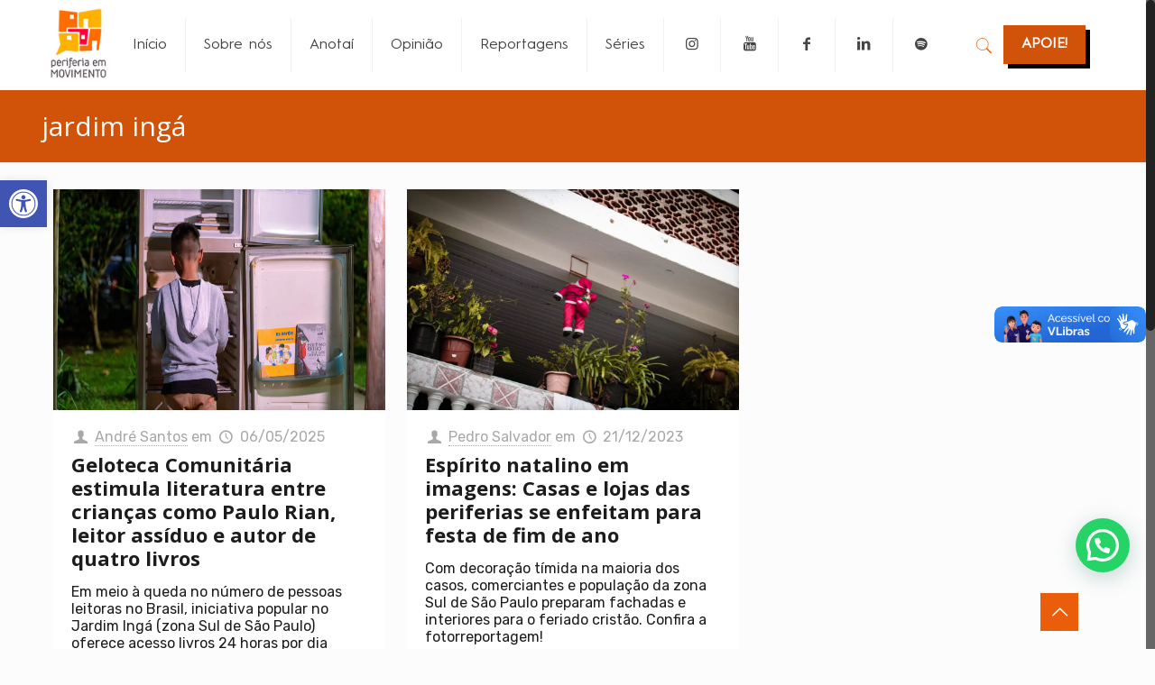

--- FILE ---
content_type: text/html; charset=UTF-8
request_url: https://periferiaemmovimento.com.br/tag/jardim-inga/
body_size: 55596
content:
<!DOCTYPE html>
<html class="no-js" lang="pt-BR">

<!-- head -->
<head>

<!-- meta -->
<meta charset="UTF-8" />
<meta name="viewport" content="width=device-width, initial-scale=1, maximum-scale=1" />
<meta name="description" content="BeEstate | Best WordPress theme for real estate agencies" />

<link rel="shortcut icon" href="https://periferiaemmovimento.com.br/wp-content/uploads/2020/02/cropped-logo-final.png" />	
	

<!-- wp_head() -->
<!-- script | dynamic -->
<script id="mfn-dnmc-config-js">
//<![CDATA[
window.mfn = {mobile_init:1240,nicescroll:40,parallax:"translate3d",responsive:1,retina_js:0};
window.mfn_prettyphoto = {disable:true,disableMobile:false,title:false,style:"pp_default",width:0,height:0};
window.mfn_sliders = {blog:0,clients:0,offer:0,portfolio:0,shop:0,slider:0,testimonials:0};
//]]>
</script>
<meta name='robots' content='noindex, follow' />

	<!-- This site is optimized with the Yoast SEO Premium plugin v18.1 (Yoast SEO v26.6) - https://yoast.com/wordpress/plugins/seo/ -->
	<title>jardim ingá Archives - Periferia em Movimento</title>
	<meta property="og:locale" content="pt_BR" />
	<meta property="og:type" content="article" />
	<meta property="og:title" content="jardim ingá Archives" />
	<meta property="og:url" content="https://periferiaemmovimento.com.br/tag/jardim-inga/" />
	<meta property="og:site_name" content="Periferia em Movimento" />
	<meta name="twitter:card" content="summary_large_image" />
	<script type="application/ld+json" class="yoast-schema-graph">{"@context":"https://schema.org","@graph":[{"@type":"CollectionPage","@id":"https://periferiaemmovimento.com.br/tag/jardim-inga/","url":"https://periferiaemmovimento.com.br/tag/jardim-inga/","name":"jardim ingá Archives - Periferia em Movimento","isPartOf":{"@id":"https://periferiaemmovimento.com.br/#website"},"primaryImageOfPage":{"@id":"https://periferiaemmovimento.com.br/tag/jardim-inga/#primaryimage"},"image":{"@id":"https://periferiaemmovimento.com.br/tag/jardim-inga/#primaryimage"},"thumbnailUrl":"https://periferiaemmovimento.com.br/wp-content/uploads/2025/04/escrita_livro_leitura_criancas_infancia_jardim-inga_zona_sul_sao_paulo_abril_2025_vitori_jumapili-8-scaled.jpg","breadcrumb":{"@id":"https://periferiaemmovimento.com.br/tag/jardim-inga/#breadcrumb"},"inLanguage":"pt-BR"},{"@type":"ImageObject","inLanguage":"pt-BR","@id":"https://periferiaemmovimento.com.br/tag/jardim-inga/#primaryimage","url":"https://periferiaemmovimento.com.br/wp-content/uploads/2025/04/escrita_livro_leitura_criancas_infancia_jardim-inga_zona_sul_sao_paulo_abril_2025_vitori_jumapili-8-scaled.jpg","contentUrl":"https://periferiaemmovimento.com.br/wp-content/uploads/2025/04/escrita_livro_leitura_criancas_infancia_jardim-inga_zona_sul_sao_paulo_abril_2025_vitori_jumapili-8-scaled.jpg","width":2560,"height":1440,"caption":"Paulo Rian na Geloteca Comunitária (foto Vitori Jumapili)"},{"@type":"BreadcrumbList","@id":"https://periferiaemmovimento.com.br/tag/jardim-inga/#breadcrumb","itemListElement":[{"@type":"ListItem","position":1,"name":"Home","item":"https://periferiaemmovimento.com.br/"},{"@type":"ListItem","position":2,"name":"jardim ingá"}]},{"@type":"WebSite","@id":"https://periferiaemmovimento.com.br/#website","url":"https://periferiaemmovimento.com.br/","name":"Periferia em Movimento","description":"Jornalismo de Quebrada - Informação dos Extremos ao Centro","publisher":{"@id":"https://periferiaemmovimento.com.br/#organization"},"potentialAction":[{"@type":"SearchAction","target":{"@type":"EntryPoint","urlTemplate":"https://periferiaemmovimento.com.br/?s={search_term_string}"},"query-input":{"@type":"PropertyValueSpecification","valueRequired":true,"valueName":"search_term_string"}}],"inLanguage":"pt-BR"},{"@type":"Organization","@id":"https://periferiaemmovimento.com.br/#organization","name":"Periferia em Movimento","url":"https://periferiaemmovimento.com.br/","logo":{"@type":"ImageObject","inLanguage":"pt-BR","@id":"https://periferiaemmovimento.com.br/#/schema/logo/image/","url":"https://periferiaemmovimento.com.br/wp-content/uploads/2021/08/cropped-pem_logo.png","contentUrl":"https://periferiaemmovimento.com.br/wp-content/uploads/2021/08/cropped-pem_logo.png","width":96,"height":96,"caption":"Periferia em Movimento"},"image":{"@id":"https://periferiaemmovimento.com.br/#/schema/logo/image/"}}]}</script>
	<!-- / Yoast SEO Premium plugin. -->


<link rel='dns-prefetch' href='//static.addtoany.com' />
<link rel='dns-prefetch' href='//fonts.googleapis.com' />
<link rel="alternate" type="application/rss+xml" title="Feed para Periferia em Movimento &raquo;" href="https://periferiaemmovimento.com.br/feed/" />
<link rel="alternate" type="application/rss+xml" title="Feed de comentários para Periferia em Movimento &raquo;" href="https://periferiaemmovimento.com.br/comments/feed/" />
<link rel="alternate" type="application/rss+xml" title="Feed de tag para Periferia em Movimento &raquo; jardim ingá" href="https://periferiaemmovimento.com.br/tag/jardim-inga/feed/" />
<style id='wp-img-auto-sizes-contain-inline-css' type='text/css'>
img:is([sizes=auto i],[sizes^="auto," i]){contain-intrinsic-size:3000px 1500px}
/*# sourceURL=wp-img-auto-sizes-contain-inline-css */
</style>
<link rel='stylesheet' id='dce-dynamic-visibility-style-css' href='https://periferiaemmovimento.com.br/wp-content/plugins/dynamic-visibility-for-elementor/assets/css/dynamic-visibility.css?ver=5.0.16' type='text/css' media='all' />
<style id='wp-emoji-styles-inline-css' type='text/css'>

	img.wp-smiley, img.emoji {
		display: inline !important;
		border: none !important;
		box-shadow: none !important;
		height: 1em !important;
		width: 1em !important;
		margin: 0 0.07em !important;
		vertical-align: -0.1em !important;
		background: none !important;
		padding: 0 !important;
	}
/*# sourceURL=wp-emoji-styles-inline-css */
</style>
<style id='classic-theme-styles-inline-css' type='text/css'>
/*! This file is auto-generated */
.wp-block-button__link{color:#fff;background-color:#32373c;border-radius:9999px;box-shadow:none;text-decoration:none;padding:calc(.667em + 2px) calc(1.333em + 2px);font-size:1.125em}.wp-block-file__button{background:#32373c;color:#fff;text-decoration:none}
/*# sourceURL=/wp-includes/css/classic-themes.min.css */
</style>
<style id='joinchat-button-style-inline-css' type='text/css'>
.wp-block-joinchat-button{border:none!important;text-align:center}.wp-block-joinchat-button figure{display:table;margin:0 auto;padding:0}.wp-block-joinchat-button figcaption{font:normal normal 400 .6em/2em var(--wp--preset--font-family--system-font,sans-serif);margin:0;padding:0}.wp-block-joinchat-button .joinchat-button__qr{background-color:#fff;border:6px solid #25d366;border-radius:30px;box-sizing:content-box;display:block;height:200px;margin:auto;overflow:hidden;padding:10px;width:200px}.wp-block-joinchat-button .joinchat-button__qr canvas,.wp-block-joinchat-button .joinchat-button__qr img{display:block;margin:auto}.wp-block-joinchat-button .joinchat-button__link{align-items:center;background-color:#25d366;border:6px solid #25d366;border-radius:30px;display:inline-flex;flex-flow:row nowrap;justify-content:center;line-height:1.25em;margin:0 auto;text-decoration:none}.wp-block-joinchat-button .joinchat-button__link:before{background:transparent var(--joinchat-ico) no-repeat center;background-size:100%;content:"";display:block;height:1.5em;margin:-.75em .75em -.75em 0;width:1.5em}.wp-block-joinchat-button figure+.joinchat-button__link{margin-top:10px}@media (orientation:landscape)and (min-height:481px),(orientation:portrait)and (min-width:481px){.wp-block-joinchat-button.joinchat-button--qr-only figure+.joinchat-button__link{display:none}}@media (max-width:480px),(orientation:landscape)and (max-height:480px){.wp-block-joinchat-button figure{display:none}}

/*# sourceURL=https://periferiaemmovimento.com.br/wp-content/plugins/creame-whatsapp-me/gutenberg/build/style-index.css */
</style>
<style id='global-styles-inline-css' type='text/css'>
:root{--wp--preset--aspect-ratio--square: 1;--wp--preset--aspect-ratio--4-3: 4/3;--wp--preset--aspect-ratio--3-4: 3/4;--wp--preset--aspect-ratio--3-2: 3/2;--wp--preset--aspect-ratio--2-3: 2/3;--wp--preset--aspect-ratio--16-9: 16/9;--wp--preset--aspect-ratio--9-16: 9/16;--wp--preset--color--black: #000000;--wp--preset--color--cyan-bluish-gray: #abb8c3;--wp--preset--color--white: #ffffff;--wp--preset--color--pale-pink: #f78da7;--wp--preset--color--vivid-red: #cf2e2e;--wp--preset--color--luminous-vivid-orange: #ff6900;--wp--preset--color--luminous-vivid-amber: #fcb900;--wp--preset--color--light-green-cyan: #7bdcb5;--wp--preset--color--vivid-green-cyan: #00d084;--wp--preset--color--pale-cyan-blue: #8ed1fc;--wp--preset--color--vivid-cyan-blue: #0693e3;--wp--preset--color--vivid-purple: #9b51e0;--wp--preset--gradient--vivid-cyan-blue-to-vivid-purple: linear-gradient(135deg,rgb(6,147,227) 0%,rgb(155,81,224) 100%);--wp--preset--gradient--light-green-cyan-to-vivid-green-cyan: linear-gradient(135deg,rgb(122,220,180) 0%,rgb(0,208,130) 100%);--wp--preset--gradient--luminous-vivid-amber-to-luminous-vivid-orange: linear-gradient(135deg,rgb(252,185,0) 0%,rgb(255,105,0) 100%);--wp--preset--gradient--luminous-vivid-orange-to-vivid-red: linear-gradient(135deg,rgb(255,105,0) 0%,rgb(207,46,46) 100%);--wp--preset--gradient--very-light-gray-to-cyan-bluish-gray: linear-gradient(135deg,rgb(238,238,238) 0%,rgb(169,184,195) 100%);--wp--preset--gradient--cool-to-warm-spectrum: linear-gradient(135deg,rgb(74,234,220) 0%,rgb(151,120,209) 20%,rgb(207,42,186) 40%,rgb(238,44,130) 60%,rgb(251,105,98) 80%,rgb(254,248,76) 100%);--wp--preset--gradient--blush-light-purple: linear-gradient(135deg,rgb(255,206,236) 0%,rgb(152,150,240) 100%);--wp--preset--gradient--blush-bordeaux: linear-gradient(135deg,rgb(254,205,165) 0%,rgb(254,45,45) 50%,rgb(107,0,62) 100%);--wp--preset--gradient--luminous-dusk: linear-gradient(135deg,rgb(255,203,112) 0%,rgb(199,81,192) 50%,rgb(65,88,208) 100%);--wp--preset--gradient--pale-ocean: linear-gradient(135deg,rgb(255,245,203) 0%,rgb(182,227,212) 50%,rgb(51,167,181) 100%);--wp--preset--gradient--electric-grass: linear-gradient(135deg,rgb(202,248,128) 0%,rgb(113,206,126) 100%);--wp--preset--gradient--midnight: linear-gradient(135deg,rgb(2,3,129) 0%,rgb(40,116,252) 100%);--wp--preset--font-size--small: 13px;--wp--preset--font-size--medium: 20px;--wp--preset--font-size--large: 36px;--wp--preset--font-size--x-large: 42px;--wp--preset--spacing--20: 0.44rem;--wp--preset--spacing--30: 0.67rem;--wp--preset--spacing--40: 1rem;--wp--preset--spacing--50: 1.5rem;--wp--preset--spacing--60: 2.25rem;--wp--preset--spacing--70: 3.38rem;--wp--preset--spacing--80: 5.06rem;--wp--preset--shadow--natural: 6px 6px 9px rgba(0, 0, 0, 0.2);--wp--preset--shadow--deep: 12px 12px 50px rgba(0, 0, 0, 0.4);--wp--preset--shadow--sharp: 6px 6px 0px rgba(0, 0, 0, 0.2);--wp--preset--shadow--outlined: 6px 6px 0px -3px rgb(255, 255, 255), 6px 6px rgb(0, 0, 0);--wp--preset--shadow--crisp: 6px 6px 0px rgb(0, 0, 0);}:where(.is-layout-flex){gap: 0.5em;}:where(.is-layout-grid){gap: 0.5em;}body .is-layout-flex{display: flex;}.is-layout-flex{flex-wrap: wrap;align-items: center;}.is-layout-flex > :is(*, div){margin: 0;}body .is-layout-grid{display: grid;}.is-layout-grid > :is(*, div){margin: 0;}:where(.wp-block-columns.is-layout-flex){gap: 2em;}:where(.wp-block-columns.is-layout-grid){gap: 2em;}:where(.wp-block-post-template.is-layout-flex){gap: 1.25em;}:where(.wp-block-post-template.is-layout-grid){gap: 1.25em;}.has-black-color{color: var(--wp--preset--color--black) !important;}.has-cyan-bluish-gray-color{color: var(--wp--preset--color--cyan-bluish-gray) !important;}.has-white-color{color: var(--wp--preset--color--white) !important;}.has-pale-pink-color{color: var(--wp--preset--color--pale-pink) !important;}.has-vivid-red-color{color: var(--wp--preset--color--vivid-red) !important;}.has-luminous-vivid-orange-color{color: var(--wp--preset--color--luminous-vivid-orange) !important;}.has-luminous-vivid-amber-color{color: var(--wp--preset--color--luminous-vivid-amber) !important;}.has-light-green-cyan-color{color: var(--wp--preset--color--light-green-cyan) !important;}.has-vivid-green-cyan-color{color: var(--wp--preset--color--vivid-green-cyan) !important;}.has-pale-cyan-blue-color{color: var(--wp--preset--color--pale-cyan-blue) !important;}.has-vivid-cyan-blue-color{color: var(--wp--preset--color--vivid-cyan-blue) !important;}.has-vivid-purple-color{color: var(--wp--preset--color--vivid-purple) !important;}.has-black-background-color{background-color: var(--wp--preset--color--black) !important;}.has-cyan-bluish-gray-background-color{background-color: var(--wp--preset--color--cyan-bluish-gray) !important;}.has-white-background-color{background-color: var(--wp--preset--color--white) !important;}.has-pale-pink-background-color{background-color: var(--wp--preset--color--pale-pink) !important;}.has-vivid-red-background-color{background-color: var(--wp--preset--color--vivid-red) !important;}.has-luminous-vivid-orange-background-color{background-color: var(--wp--preset--color--luminous-vivid-orange) !important;}.has-luminous-vivid-amber-background-color{background-color: var(--wp--preset--color--luminous-vivid-amber) !important;}.has-light-green-cyan-background-color{background-color: var(--wp--preset--color--light-green-cyan) !important;}.has-vivid-green-cyan-background-color{background-color: var(--wp--preset--color--vivid-green-cyan) !important;}.has-pale-cyan-blue-background-color{background-color: var(--wp--preset--color--pale-cyan-blue) !important;}.has-vivid-cyan-blue-background-color{background-color: var(--wp--preset--color--vivid-cyan-blue) !important;}.has-vivid-purple-background-color{background-color: var(--wp--preset--color--vivid-purple) !important;}.has-black-border-color{border-color: var(--wp--preset--color--black) !important;}.has-cyan-bluish-gray-border-color{border-color: var(--wp--preset--color--cyan-bluish-gray) !important;}.has-white-border-color{border-color: var(--wp--preset--color--white) !important;}.has-pale-pink-border-color{border-color: var(--wp--preset--color--pale-pink) !important;}.has-vivid-red-border-color{border-color: var(--wp--preset--color--vivid-red) !important;}.has-luminous-vivid-orange-border-color{border-color: var(--wp--preset--color--luminous-vivid-orange) !important;}.has-luminous-vivid-amber-border-color{border-color: var(--wp--preset--color--luminous-vivid-amber) !important;}.has-light-green-cyan-border-color{border-color: var(--wp--preset--color--light-green-cyan) !important;}.has-vivid-green-cyan-border-color{border-color: var(--wp--preset--color--vivid-green-cyan) !important;}.has-pale-cyan-blue-border-color{border-color: var(--wp--preset--color--pale-cyan-blue) !important;}.has-vivid-cyan-blue-border-color{border-color: var(--wp--preset--color--vivid-cyan-blue) !important;}.has-vivid-purple-border-color{border-color: var(--wp--preset--color--vivid-purple) !important;}.has-vivid-cyan-blue-to-vivid-purple-gradient-background{background: var(--wp--preset--gradient--vivid-cyan-blue-to-vivid-purple) !important;}.has-light-green-cyan-to-vivid-green-cyan-gradient-background{background: var(--wp--preset--gradient--light-green-cyan-to-vivid-green-cyan) !important;}.has-luminous-vivid-amber-to-luminous-vivid-orange-gradient-background{background: var(--wp--preset--gradient--luminous-vivid-amber-to-luminous-vivid-orange) !important;}.has-luminous-vivid-orange-to-vivid-red-gradient-background{background: var(--wp--preset--gradient--luminous-vivid-orange-to-vivid-red) !important;}.has-very-light-gray-to-cyan-bluish-gray-gradient-background{background: var(--wp--preset--gradient--very-light-gray-to-cyan-bluish-gray) !important;}.has-cool-to-warm-spectrum-gradient-background{background: var(--wp--preset--gradient--cool-to-warm-spectrum) !important;}.has-blush-light-purple-gradient-background{background: var(--wp--preset--gradient--blush-light-purple) !important;}.has-blush-bordeaux-gradient-background{background: var(--wp--preset--gradient--blush-bordeaux) !important;}.has-luminous-dusk-gradient-background{background: var(--wp--preset--gradient--luminous-dusk) !important;}.has-pale-ocean-gradient-background{background: var(--wp--preset--gradient--pale-ocean) !important;}.has-electric-grass-gradient-background{background: var(--wp--preset--gradient--electric-grass) !important;}.has-midnight-gradient-background{background: var(--wp--preset--gradient--midnight) !important;}.has-small-font-size{font-size: var(--wp--preset--font-size--small) !important;}.has-medium-font-size{font-size: var(--wp--preset--font-size--medium) !important;}.has-large-font-size{font-size: var(--wp--preset--font-size--large) !important;}.has-x-large-font-size{font-size: var(--wp--preset--font-size--x-large) !important;}
:where(.wp-block-post-template.is-layout-flex){gap: 1.25em;}:where(.wp-block-post-template.is-layout-grid){gap: 1.25em;}
:where(.wp-block-term-template.is-layout-flex){gap: 1.25em;}:where(.wp-block-term-template.is-layout-grid){gap: 1.25em;}
:where(.wp-block-columns.is-layout-flex){gap: 2em;}:where(.wp-block-columns.is-layout-grid){gap: 2em;}
:root :where(.wp-block-pullquote){font-size: 1.5em;line-height: 1.6;}
/*# sourceURL=global-styles-inline-css */
</style>
<link rel='stylesheet' id='contact-form-7-css' href='https://periferiaemmovimento.com.br/wp-content/plugins/contact-form-7/includes/css/styles.css?ver=6.1.4' type='text/css' media='all' />
<link rel='stylesheet' id='pojo-a11y-css' href='https://periferiaemmovimento.com.br/wp-content/plugins/pojo-accessibility/modules/legacy/assets/css/style.min.css?ver=1.0.0' type='text/css' media='all' />
<link rel='stylesheet' id='style-css' href='https://periferiaemmovimento.com.br/wp-content/themes/betheme/style.css?ver=17.7.1' type='text/css' media='all' />
<link rel='stylesheet' id='mfn-base-css' href='https://periferiaemmovimento.com.br/wp-content/themes/betheme/css/base.css?ver=17.7.1' type='text/css' media='all' />
<link rel='stylesheet' id='mfn-layout-css' href='https://periferiaemmovimento.com.br/wp-content/themes/betheme/css/layout.css?ver=17.7.1' type='text/css' media='all' />
<link rel='stylesheet' id='mfn-shortcodes-css' href='https://periferiaemmovimento.com.br/wp-content/themes/betheme/css/shortcodes.css?ver=17.7.1' type='text/css' media='all' />
<link rel='stylesheet' id='mfn-animations-css' href='https://periferiaemmovimento.com.br/wp-content/themes/betheme/assets/animations/animations.min.css?ver=17.7.1' type='text/css' media='all' />
<link rel='stylesheet' id='mfn-jquery-ui-css' href='https://periferiaemmovimento.com.br/wp-content/themes/betheme/assets/ui/jquery.ui.all.css?ver=17.7.1' type='text/css' media='all' />
<link rel='stylesheet' id='mfn-prettyPhoto-css' href='https://periferiaemmovimento.com.br/wp-content/themes/betheme/assets/prettyPhoto/prettyPhoto.css?ver=17.7.1' type='text/css' media='all' />
<link rel='stylesheet' id='mfn-jplayer-css' href='https://periferiaemmovimento.com.br/wp-content/themes/betheme/assets/jplayer/css/jplayer.blue.monday.css?ver=17.7.1' type='text/css' media='all' />
<link rel='stylesheet' id='mfn-responsive-css' href='https://periferiaemmovimento.com.br/wp-content/themes/betheme/css/responsive.css?ver=17.7.1' type='text/css' media='all' />
<link rel='stylesheet' id='Rubik-css' href='https://fonts.googleapis.com/css?family=Rubik%3A1%2C300%2C300italic%2C400%2C400italic%2C500%2C500italic%2C600%2C600italic%2C700%2C700italic&#038;ver=6.9' type='text/css' media='all' />
<link rel='stylesheet' id='Open+Sans-css' href='https://fonts.googleapis.com/css?family=Open+Sans%3A1%2C300%2C300italic%2C400%2C400italic%2C500%2C500italic%2C600%2C600italic%2C700%2C700italic&#038;ver=6.9' type='text/css' media='all' />
<link rel='stylesheet' id='Roboto-css' href='https://fonts.googleapis.com/css?family=Roboto%3A1%2C300%2C300italic%2C400%2C400italic%2C500%2C500italic%2C600%2C600italic%2C700%2C700italic&#038;ver=6.9' type='text/css' media='all' />
<link rel='stylesheet' id='photoswipe-css' href='https://periferiaemmovimento.com.br/wp-content/plugins/jet-reviews/assets/lib/photoswipe/css/photoswipe.min.css?ver=3.0.0.1' type='text/css' media='all' />
<link rel='stylesheet' id='jet-reviews-frontend-css' href='https://periferiaemmovimento.com.br/wp-content/plugins/jet-reviews/assets/css/jet-reviews.css?ver=3.0.0.1' type='text/css' media='all' />
<link rel='stylesheet' id='elementor-icons-css' href='https://periferiaemmovimento.com.br/wp-content/plugins/elementor/assets/lib/eicons/css/elementor-icons.min.css?ver=5.44.0' type='text/css' media='all' />
<link rel='stylesheet' id='elementor-frontend-css' href='https://periferiaemmovimento.com.br/wp-content/uploads/elementor/css/custom-frontend.min.css?ver=1766407076' type='text/css' media='all' />
<link rel='stylesheet' id='elementor-post-20295-css' href='https://periferiaemmovimento.com.br/wp-content/uploads/elementor/css/post-20295.css?ver=1766407077' type='text/css' media='all' />
<link rel='stylesheet' id='font-awesome-5-all-css' href='https://periferiaemmovimento.com.br/wp-content/plugins/elementor/assets/lib/font-awesome/css/all.min.css?ver=3.33.6' type='text/css' media='all' />
<link rel='stylesheet' id='font-awesome-4-shim-css' href='https://periferiaemmovimento.com.br/wp-content/plugins/elementor/assets/lib/font-awesome/css/v4-shims.min.css?ver=3.33.6' type='text/css' media='all' />
<link rel='stylesheet' id='namogo-icons-css' href='https://periferiaemmovimento.com.br/wp-content/plugins/elementor-extras/assets/lib/nicons/css/nicons.css?ver=2.2.52' type='text/css' media='all' />
<link rel='stylesheet' id='elementor-extras-frontend-css' href='https://periferiaemmovimento.com.br/wp-content/plugins/elementor-extras/assets/css/frontend.min.css?ver=2.2.52' type='text/css' media='all' />
<link rel='stylesheet' id='addtoany-css' href='https://periferiaemmovimento.com.br/wp-content/plugins/add-to-any/addtoany.min.css?ver=1.16' type='text/css' media='all' />
<link rel='stylesheet' id='style-pem-handle-css' href='https://periferiaemmovimento.com.br/wp-content/themes/betheme/css/style-pem.css?ver=1758056108' type='text/css' media='all' />
<link rel='stylesheet' id='style-pem-mobile-handle-css' href='https://periferiaemmovimento.com.br/wp-content/themes/betheme/css/style-pem-mobile.css?ver=1751152900' type='text/css' media='screen and (max-width: 768px)' />
<script type="text/javascript" id="addtoany-core-js-before">
/* <![CDATA[ */
window.a2a_config=window.a2a_config||{};a2a_config.callbacks=[];a2a_config.overlays=[];a2a_config.templates={};a2a_localize = {
	Share: "Share",
	Save: "Save",
	Subscribe: "Subscribe",
	Email: "Email",
	Bookmark: "Bookmark",
	ShowAll: "Show all",
	ShowLess: "Show less",
	FindServices: "Find service(s)",
	FindAnyServiceToAddTo: "Instantly find any service to add to",
	PoweredBy: "Powered by",
	ShareViaEmail: "Share via email",
	SubscribeViaEmail: "Subscribe via email",
	BookmarkInYourBrowser: "Bookmark in your browser",
	BookmarkInstructions: "Press Ctrl+D or \u2318+D to bookmark this page",
	AddToYourFavorites: "Add to your favorites",
	SendFromWebOrProgram: "Send from any email address or email program",
	EmailProgram: "Email program",
	More: "More&#8230;",
	ThanksForSharing: "Thanks for sharing!",
	ThanksForFollowing: "Thanks for following!"
};


//# sourceURL=addtoany-core-js-before
/* ]]> */
</script>
<script type="text/javascript" defer src="https://static.addtoany.com/menu/page.js" id="addtoany-core-js"></script>
<script type="text/javascript" src="https://periferiaemmovimento.com.br/wp-includes/js/jquery/jquery.min.js?ver=3.7.1" id="jquery-core-js"></script>
<script type="text/javascript" src="https://periferiaemmovimento.com.br/wp-includes/js/jquery/jquery-migrate.min.js?ver=3.4.1" id="jquery-migrate-js"></script>
<script type="text/javascript" defer src="https://periferiaemmovimento.com.br/wp-content/plugins/add-to-any/addtoany.min.js?ver=1.1" id="addtoany-jquery-js"></script>
<script type="text/javascript" src="https://periferiaemmovimento.com.br/wp-content/plugins/elementor/assets/lib/font-awesome/js/v4-shims.min.js?ver=3.33.6" id="font-awesome-4-shim-js"></script>
<link rel="https://api.w.org/" href="https://periferiaemmovimento.com.br/wp-json/" /><link rel="alternate" title="JSON" type="application/json" href="https://periferiaemmovimento.com.br/wp-json/wp/v2/tags/8516" /><link rel="EditURI" type="application/rsd+xml" title="RSD" href="https://periferiaemmovimento.com.br/xmlrpc.php?rsd" />
<meta name="generator" content="WordPress 6.9" />
<style type="text/css">
        div.lista-categorias-container {
            display: flex;
            flex-wrap: wrap;
            gap: 10px;
            margin-bottom: 20px;
        }
        a.categoria-botao {
            /* Aparência */
            border: 1px solid #ea5d0b !important;
            border-radius: 20px !important;
            padding: 6px 18px !important;
            color: #ea5d0b !important;
            background-color: transparent !important;
            text-decoration: none !important;
            line-height: 1.2 !important;
            transition: all 0.3s ease !important;

            /* Tipografia */
            font-family: "Hurme Geometric Sans", Sans-serif !important;
            font-size: 14px !important;
            font-weight: 600 !important;
            font-style: normal !important;
        }
        a.categoria-botao:hover {
            background-color: #ea5d0b !important;
            color: #ffffff !important;
            border-color: #ea5d0b !important;
        }
    </style><script>document.createElement( "picture" );if(!window.HTMLPictureElement && document.addEventListener) {window.addEventListener("DOMContentLoaded", function() {var s = document.createElement("script");s.src = "https://periferiaemmovimento.com.br/wp-content/plugins/webp-express/js/picturefill.min.js";document.body.appendChild(s);});}</script><style type="text/css">
#pojo-a11y-toolbar .pojo-a11y-toolbar-toggle a{ background-color: #4054b2;	color: #ffffff;}
#pojo-a11y-toolbar .pojo-a11y-toolbar-overlay, #pojo-a11y-toolbar .pojo-a11y-toolbar-overlay ul.pojo-a11y-toolbar-items.pojo-a11y-links{ border-color: #4054b2;}
body.pojo-a11y-focusable a:focus{ outline-style: solid !important;	outline-width: 1px !important;	outline-color: #FF0000 !important;}
#pojo-a11y-toolbar{ top: 200px !important;}
#pojo-a11y-toolbar .pojo-a11y-toolbar-overlay{ background-color: #ffffff;}
#pojo-a11y-toolbar .pojo-a11y-toolbar-overlay ul.pojo-a11y-toolbar-items li.pojo-a11y-toolbar-item a, #pojo-a11y-toolbar .pojo-a11y-toolbar-overlay p.pojo-a11y-toolbar-title{ color: #333333;}
#pojo-a11y-toolbar .pojo-a11y-toolbar-overlay ul.pojo-a11y-toolbar-items li.pojo-a11y-toolbar-item a.active{ background-color: #4054b2;	color: #ffffff;}
@media (max-width: 767px) { #pojo-a11y-toolbar { top: 100px !important; } }</style><!-- style | custom font -->
<style id="mfn-dnmc-font-css">
@font-face {font-family: "Hurme";src: url("");src: url("#iefix") format("embedded-opentype"),url("") format("woff"),url("https://periferiaemmovimento.com.br/wp-content/uploads/2021/12/HurmeGeometricSans1-1.ttf") format("truetype"),url("#Hurme") format("svg");font-weight: normal;font-style: normal;}
</style>
<!-- style | dynamic -->
<style id="mfn-dnmc-style-css">
@media only screen and (min-width: 1240px) {body:not(.header-simple) #Top_bar #menu{display:block!important}.tr-menu #Top_bar #menu{background:none!important}#Top_bar .menu > li > ul.mfn-megamenu{width:984px}#Top_bar .menu > li > ul.mfn-megamenu > li{float:left}#Top_bar .menu > li > ul.mfn-megamenu > li.mfn-megamenu-cols-1{width:100%}#Top_bar .menu > li > ul.mfn-megamenu > li.mfn-megamenu-cols-2{width:50%}#Top_bar .menu > li > ul.mfn-megamenu > li.mfn-megamenu-cols-3{width:33.33%}#Top_bar .menu > li > ul.mfn-megamenu > li.mfn-megamenu-cols-4{width:25%}#Top_bar .menu > li > ul.mfn-megamenu > li.mfn-megamenu-cols-5{width:20%}#Top_bar .menu > li > ul.mfn-megamenu > li.mfn-megamenu-cols-6{width:16.66%}#Top_bar .menu > li > ul.mfn-megamenu > li > ul{display:block!important;position:inherit;left:auto;top:auto;border-width:0 1px 0 0}#Top_bar .menu > li > ul.mfn-megamenu > li:last-child > ul{border:0}#Top_bar .menu > li > ul.mfn-megamenu > li > ul li{width:auto}#Top_bar .menu > li > ul.mfn-megamenu a.mfn-megamenu-title{text-transform:uppercase;font-weight:400;background:none}#Top_bar .menu > li > ul.mfn-megamenu a .menu-arrow{display:none}.menuo-right #Top_bar .menu > li > ul.mfn-megamenu{left:auto;right:0}.menuo-right #Top_bar .menu > li > ul.mfn-megamenu-bg{box-sizing:border-box}#Top_bar .menu > li > ul.mfn-megamenu-bg{padding:20px 166px 20px 20px;background-repeat:no-repeat;background-position:right bottom}.rtl #Top_bar .menu > li > ul.mfn-megamenu-bg{padding-left:166px;padding-right:20px;background-position:left bottom}#Top_bar .menu > li > ul.mfn-megamenu-bg > li{background:none}#Top_bar .menu > li > ul.mfn-megamenu-bg > li a{border:none}#Top_bar .menu > li > ul.mfn-megamenu-bg > li > ul{background:none!important;-webkit-box-shadow:0 0 0 0;-moz-box-shadow:0 0 0 0;box-shadow:0 0 0 0}.mm-vertical #Top_bar .container{position:relative;}.mm-vertical #Top_bar .top_bar_left{position:static;}.mm-vertical #Top_bar .menu > li ul{box-shadow:0 0 0 0 transparent!important;background-image:none;}.mm-vertical #Top_bar .menu > li > ul.mfn-megamenu{width:98%!important;margin:0 1%;padding:20px 0;}.mm-vertical.header-plain #Top_bar .menu > li > ul.mfn-megamenu{width:100%!important;margin:0;}.mm-vertical #Top_bar .menu > li > ul.mfn-megamenu > li{display:table-cell;float:none!important;width:10%;padding:0 15px;border-right:1px solid rgba(0, 0, 0, 0.05);}.mm-vertical #Top_bar .menu > li > ul.mfn-megamenu > li:last-child{border-right-width:0}.mm-vertical #Top_bar .menu > li > ul.mfn-megamenu > li.hide-border{border-right-width:0}.mm-vertical #Top_bar .menu > li > ul.mfn-megamenu > li a{border-bottom-width:0;padding:9px 15px;line-height:120%;}.mm-vertical #Top_bar .menu > li > ul.mfn-megamenu a.mfn-megamenu-title{font-weight:700;}.rtl .mm-vertical #Top_bar .menu > li > ul.mfn-megamenu > li:first-child{border-right-width:0}.rtl .mm-vertical #Top_bar .menu > li > ul.mfn-megamenu > li:last-child{border-right-width:1px}#Header_creative #Top_bar .menu > li > ul.mfn-megamenu{width:980px!important;margin:0;}.header-plain:not(.menuo-right) #Header .top_bar_left{width:auto!important}.header-stack.header-center #Top_bar #menu{display:inline-block!important}.header-simple #Top_bar #menu{display:none;height:auto;width:300px;bottom:auto;top:100%;right:1px;position:absolute;margin:0}.header-simple #Header a.responsive-menu-toggle{display:block;right:10px}.header-simple #Top_bar #menu > ul{width:100%;float:left}.header-simple #Top_bar #menu ul li{width:100%;padding-bottom:0;border-right:0;position:relative}.header-simple #Top_bar #menu ul li a{padding:0 20px;margin:0;display:block;height:auto;line-height:normal;border:none}.header-simple #Top_bar #menu ul li a:after{display:none}.header-simple #Top_bar #menu ul li a span{border:none;line-height:44px;display:inline;padding:0}.header-simple #Top_bar #menu ul li.submenu .menu-toggle{display:block;position:absolute;right:0;top:0;width:44px;height:44px;line-height:44px;font-size:30px;font-weight:300;text-align:center;cursor:pointer;color:#444;opacity:0.33;}.header-simple #Top_bar #menu ul li.submenu .menu-toggle:after{content:"+"}.header-simple #Top_bar #menu ul li.hover > .menu-toggle:after{content:"-"}.header-simple #Top_bar #menu ul li.hover a{border-bottom:0}.header-simple #Top_bar #menu ul.mfn-megamenu li .menu-toggle{display:none}.header-simple #Top_bar #menu ul li ul{position:relative!important;left:0!important;top:0;padding:0;margin:0!important;width:auto!important;background-image:none}.header-simple #Top_bar #menu ul li ul li{width:100%!important;display:block;padding:0;}.header-simple #Top_bar #menu ul li ul li a{padding:0 20px 0 30px}.header-simple #Top_bar #menu ul li ul li a .menu-arrow{display:none}.header-simple #Top_bar #menu ul li ul li a span{padding:0}.header-simple #Top_bar #menu ul li ul li a span:after{display:none!important}.header-simple #Top_bar .menu > li > ul.mfn-megamenu a.mfn-megamenu-title{text-transform:uppercase;font-weight:400}.header-simple #Top_bar .menu > li > ul.mfn-megamenu > li > ul{display:block!important;position:inherit;left:auto;top:auto}.header-simple #Top_bar #menu ul li ul li ul{border-left:0!important;padding:0;top:0}.header-simple #Top_bar #menu ul li ul li ul li a{padding:0 20px 0 40px}.rtl.header-simple #Top_bar #menu{left:1px;right:auto}.rtl.header-simple #Top_bar a.responsive-menu-toggle{left:10px;right:auto}.rtl.header-simple #Top_bar #menu ul li.submenu .menu-toggle{left:0;right:auto}.rtl.header-simple #Top_bar #menu ul li ul{left:auto!important;right:0!important}.rtl.header-simple #Top_bar #menu ul li ul li a{padding:0 30px 0 20px}.rtl.header-simple #Top_bar #menu ul li ul li ul li a{padding:0 40px 0 20px}.menu-highlight #Top_bar .menu > li{margin:0 2px}.menu-highlight:not(.header-creative) #Top_bar .menu > li > a{margin:20px 0;padding:0;-webkit-border-radius:5px;border-radius:5px}.menu-highlight #Top_bar .menu > li > a:after{display:none}.menu-highlight #Top_bar .menu > li > a span:not(.description){line-height:50px}.menu-highlight #Top_bar .menu > li > a span.description{display:none}.menu-highlight.header-stack #Top_bar .menu > li > a{margin:10px 0!important}.menu-highlight.header-stack #Top_bar .menu > li > a span:not(.description){line-height:40px}.menu-highlight.header-transparent #Top_bar .menu > li > a{margin:5px 0}.menu-highlight.header-simple #Top_bar #menu ul li,.menu-highlight.header-creative #Top_bar #menu ul li{margin:0}.menu-highlight.header-simple #Top_bar #menu ul li > a,.menu-highlight.header-creative #Top_bar #menu ul li > a{-webkit-border-radius:0;border-radius:0}.menu-highlight:not(.header-fixed):not(.header-simple) #Top_bar.is-sticky .menu > li > a{margin:10px 0!important;padding:5px 0!important}.menu-highlight:not(.header-fixed):not(.header-simple) #Top_bar.is-sticky .menu > li > a span{line-height:30px!important}.header-modern.menu-highlight.menuo-right .menu_wrapper{margin-right:20px}.menu-line-below #Top_bar .menu > li > a:after{top:auto;bottom:-4px}.menu-line-below #Top_bar.is-sticky .menu > li > a:after{top:auto;bottom:-4px}.menu-line-below-80 #Top_bar:not(.is-sticky) .menu > li > a:after{height:4px;left:10%;top:50%;margin-top:20px;width:80%}.menu-line-below-80-1 #Top_bar:not(.is-sticky) .menu > li > a:after{height:1px;left:10%;top:50%;margin-top:20px;width:80%}.menu-link-color #Top_bar .menu > li > a:after{display:none!important}.menu-arrow-top #Top_bar .menu > li > a:after{background:none repeat scroll 0 0 rgba(0,0,0,0)!important;border-color:#ccc transparent transparent;border-style:solid;border-width:7px 7px 0;display:block;height:0;left:50%;margin-left:-7px;top:0!important;width:0}.menu-arrow-top.header-transparent #Top_bar .menu > li > a:after,.menu-arrow-top.header-plain #Top_bar .menu > li > a:after{display:none}.menu-arrow-top #Top_bar.is-sticky .menu > li > a:after{top:0!important}.menu-arrow-bottom #Top_bar .menu > li > a:after{background:none!important;border-color:transparent transparent #ccc;border-style:solid;border-width:0 7px 7px;display:block;height:0;left:50%;margin-left:-7px;top:auto;bottom:0;width:0}.menu-arrow-bottom.header-transparent #Top_bar .menu > li > a:after,.menu-arrow-bottom.header-plain #Top_bar .menu > li > a:after{display:none}.menu-arrow-bottom #Top_bar.is-sticky .menu > li > a:after{top:auto;bottom:0}.menuo-no-borders #Top_bar .menu > li > a span:not(.description){border-right-width:0}.menuo-no-borders #Header_creative #Top_bar .menu > li > a span{border-bottom-width:0}.menuo-right #Top_bar .menu_wrapper{float:right}.menuo-right.header-stack:not(.header-center) #Top_bar .menu_wrapper{margin-right:150px}body.header-creative{padding-left:50px}body.header-creative.header-open{padding-left:250px}body.error404,body.under-construction,body.template-blank{padding-left:0!important}.header-creative.footer-fixed #Footer,.header-creative.footer-sliding #Footer,.header-creative.footer-stick #Footer.is-sticky{box-sizing:border-box;padding-left:50px;}.header-open.footer-fixed #Footer,.header-open.footer-sliding #Footer,.header-creative.footer-stick #Footer.is-sticky{padding-left:250px;}.header-rtl.header-creative.footer-fixed #Footer,.header-rtl.header-creative.footer-sliding #Footer,.header-rtl.header-creative.footer-stick #Footer.is-sticky{padding-left:0;padding-right:50px;}.header-rtl.header-open.footer-fixed #Footer,.header-rtl.header-open.footer-sliding #Footer,.header-rtl.header-creative.footer-stick #Footer.is-sticky{padding-right:250px;}#Header_creative{background:#fff;position:fixed;width:250px;height:100%;left:-200px;top:0;z-index:9002;-webkit-box-shadow:2px 0 4px 2px rgba(0,0,0,.15);box-shadow:2px 0 4px 2px rgba(0,0,0,.15)}#Header_creative .container{width:100%}#Header_creative .creative-wrapper{opacity:0;margin-right:50px}#Header_creative a.creative-menu-toggle{display:block;width:34px;height:34px;line-height:34px;font-size:22px;text-align:center;position:absolute;top:10px;right:8px;border-radius:3px}.admin-bar #Header_creative a.creative-menu-toggle{top:42px}#Header_creative #Top_bar{position:static;width:100%}#Header_creative #Top_bar .top_bar_left{width:100%!important;float:none}#Header_creative #Top_bar .top_bar_right{width:100%!important;float:none;height:auto;margin-bottom:35px;text-align:center;padding:0 20px;top:0;-webkit-box-sizing:border-box;-moz-box-sizing:border-box;box-sizing:border-box}#Header_creative #Top_bar .top_bar_right:before{display:none}#Header_creative #Top_bar .top_bar_right_wrapper{top:0}#Header_creative #Top_bar .logo{float:none;text-align:center;margin:15px 0}#Header_creative #Top_bar .menu_wrapper{float:none;margin:0 0 30px}#Header_creative #Top_bar .menu > li{width:100%;float:none;position:relative}#Header_creative #Top_bar .menu > li > a{padding:0;text-align:center}#Header_creative #Top_bar .menu > li > a:after{display:none}#Header_creative #Top_bar .menu > li > a span{border-right:0;border-bottom-width:1px;line-height:38px}#Header_creative #Top_bar .menu li ul{left:100%;right:auto;top:0;box-shadow:2px 2px 2px 0 rgba(0,0,0,0.03);-webkit-box-shadow:2px 2px 2px 0 rgba(0,0,0,0.03)}#Header_creative #Top_bar .menu > li > ul.mfn-megamenu{width:700px!important;}#Header_creative #Top_bar .menu > li > ul.mfn-megamenu > li > ul{left:0}#Header_creative #Top_bar .menu li ul li a{padding-top:9px;padding-bottom:8px}#Header_creative #Top_bar .menu li ul li ul{top:0!important}#Header_creative #Top_bar .menu > li > a span.description{display:block;font-size:13px;line-height:28px!important;clear:both}#Header_creative #Top_bar .search_wrapper{left:100%;top:auto;bottom:0}#Header_creative #Top_bar a#header_cart{display:inline-block;float:none;top:3px}#Header_creative #Top_bar a#search_button{display:inline-block;float:none;top:3px}#Header_creative #Top_bar .wpml-languages{display:inline-block;float:none;top:0}#Header_creative #Top_bar .wpml-languages.enabled:hover a.active{padding-bottom:9px}#Header_creative #Top_bar a.button.action_button{display:inline-block;float:none;top:16px;margin:0}#Header_creative #Top_bar .banner_wrapper{display:block;text-align:center}#Header_creative #Top_bar .banner_wrapper img{max-width:100%;height:auto;display:inline-block}#Header_creative #Action_bar{position:absolute;bottom:0;top:auto;clear:both;padding:0 20px;-webkit-box-sizing:border-box;-moz-box-sizing:border-box;box-sizing:border-box}#Header_creative #Action_bar .social{float:none;text-align:center;padding:5px 0 15px}#Header_creative #Action_bar .social li{margin-bottom:2px}#Header_creative .social li a{color:rgba(0,0,0,.5)}#Header_creative .social li a:hover{color:#000}#Header_creative .creative-social{position:absolute;bottom:10px;right:0;width:50px}#Header_creative .creative-social li{display:block;float:none;width:100%;text-align:center;margin-bottom:5px}.header-creative .fixed-nav.fixed-nav-prev{margin-left:50px}.header-creative.header-open .fixed-nav.fixed-nav-prev{margin-left:250px}.menuo-last #Header_creative #Top_bar .menu li.last ul{top:auto;bottom:0}.header-open #Header_creative{left:0}.header-open #Header_creative .creative-wrapper{opacity:1;margin:0!important;}.header-open #Header_creative .creative-menu-toggle,.header-open #Header_creative .creative-social{display:none}body.header-rtl.header-creative{padding-left:0;padding-right:50px}.header-rtl #Header_creative{left:auto;right:-200px}.header-rtl.nice-scroll #Header_creative{margin-right:10px}.header-rtl #Header_creative .creative-wrapper{margin-left:50px;margin-right:0}.header-rtl #Header_creative a.creative-menu-toggle{left:8px;right:auto}.header-rtl #Header_creative .creative-social{left:0;right:auto}.header-rtl #Footer #back_to_top.sticky{right:125px}.header-rtl #popup_contact{right:70px}.header-rtl #Header_creative #Top_bar .menu li ul{left:auto;right:100%}.header-rtl #Header_creative #Top_bar .search_wrapper{left:auto;right:100%;}.header-rtl .fixed-nav.fixed-nav-prev{margin-left:0!important}.header-rtl .fixed-nav.fixed-nav-next{margin-right:50px}body.header-rtl.header-creative.header-open{padding-left:0;padding-right:250px!important}.header-rtl.header-open #Header_creative{left:auto;right:0}.header-rtl.header-open #Footer #back_to_top.sticky{right:325px}.header-rtl.header-open #popup_contact{right:270px}.header-rtl.header-open .fixed-nav.fixed-nav-next{margin-right:250px}#Header_creative.active{left:-1px;}.header-rtl #Header_creative.active{left:auto;right:-1px;}#Header_creative.active .creative-wrapper{opacity:1;margin:0}.header-creative .vc_row[data-vc-full-width]{padding-left:50px}.header-creative.header-open .vc_row[data-vc-full-width]{padding-left:250px}.header-open .vc_parallax .vc_parallax-inner { left:auto; width: calc(100% - 250px); }.header-open.header-rtl .vc_parallax .vc_parallax-inner { left:0; right:auto; }#Header_creative.scroll{height:100%;overflow-y:auto}#Header_creative.scroll:not(.dropdown) .menu li ul{display:none!important}#Header_creative.scroll #Action_bar{position:static}#Header_creative.dropdown{outline:none}#Header_creative.dropdown #Top_bar .menu_wrapper{float:left}#Header_creative.dropdown #Top_bar #menu ul li{position:relative;float:left}#Header_creative.dropdown #Top_bar #menu ul li a:after{display:none}#Header_creative.dropdown #Top_bar #menu ul li a span{line-height:38px;padding:0}#Header_creative.dropdown #Top_bar #menu ul li.submenu .menu-toggle{display:block;position:absolute;right:0;top:0;width:38px;height:38px;line-height:38px;font-size:26px;font-weight:300;text-align:center;cursor:pointer;color:#444;opacity:0.33;}#Header_creative.dropdown #Top_bar #menu ul li.submenu .menu-toggle:after{content:"+"}#Header_creative.dropdown #Top_bar #menu ul li.hover > .menu-toggle:after{content:"-"}#Header_creative.dropdown #Top_bar #menu ul li.hover a{border-bottom:0}#Header_creative.dropdown #Top_bar #menu ul.mfn-megamenu li .menu-toggle{display:none}#Header_creative.dropdown #Top_bar #menu ul li ul{position:relative!important;left:0!important;top:0;padding:0;margin-left:0!important;width:auto!important;background-image:none}#Header_creative.dropdown #Top_bar #menu ul li ul li{width:100%!important}#Header_creative.dropdown #Top_bar #menu ul li ul li a{padding:0 10px;text-align:center}#Header_creative.dropdown #Top_bar #menu ul li ul li a .menu-arrow{display:none}#Header_creative.dropdown #Top_bar #menu ul li ul li a span{padding:0}#Header_creative.dropdown #Top_bar #menu ul li ul li a span:after{display:none!important}#Header_creative.dropdown #Top_bar .menu > li > ul.mfn-megamenu a.mfn-megamenu-title{text-transform:uppercase;font-weight:400}#Header_creative.dropdown #Top_bar .menu > li > ul.mfn-megamenu > li > ul{display:block!important;position:inherit;left:auto;top:auto}#Header_creative.dropdown #Top_bar #menu ul li ul li ul{border-left:0!important;padding:0;top:0}#Header_creative{transition: left .5s ease-in-out, right .5s ease-in-out;}#Header_creative .creative-wrapper{transition: opacity .5s ease-in-out, margin 0s ease-in-out .5s;}#Header_creative.active .creative-wrapper{transition: opacity .5s ease-in-out, margin 0s ease-in-out;}}@media only screen and (min-width: 768px) {#Top_bar.is-sticky{position:fixed!important;width:100%;left:0;top:-60px;height:60px;z-index:701;background:#fff;opacity:.97;filter:alpha(opacity = 97);-webkit-box-shadow:0 2px 5px 0 rgba(0,0,0,0.1);-moz-box-shadow:0 2px 5px 0 rgba(0,0,0,0.1);box-shadow:0 2px 5px 0 rgba(0,0,0,0.1)}.layout-boxed.header-boxed #Top_bar.is-sticky{max-width:1240px;left:50%;-webkit-transform:translateX(-50%);transform:translateX(-50%)}.layout-boxed.header-boxed.nice-scroll #Top_bar.is-sticky{margin-left:-5px}#Top_bar.is-sticky .top_bar_left,#Top_bar.is-sticky .top_bar_right,#Top_bar.is-sticky .top_bar_right:before{background:none}#Top_bar.is-sticky .top_bar_right{top:-4px;height:auto;}#Top_bar.is-sticky .top_bar_right_wrapper{top:15px}.header-plain #Top_bar.is-sticky .top_bar_right_wrapper{top:0}#Top_bar.is-sticky .logo{width:auto;margin:0 30px 0 20px;padding:0}#Top_bar.is-sticky #logo{padding:5px 0!important;height:50px!important;line-height:50px!important}#Top_bar.is-sticky #logo img:not(.svg){max-height:35px;width:auto!important}#Top_bar.is-sticky #logo img.logo-main{display:none}#Top_bar.is-sticky #logo img.logo-sticky{display:inline}#Top_bar.is-sticky .menu_wrapper{clear:none}#Top_bar.is-sticky .menu_wrapper .menu > li > a{padding:15px 0}#Top_bar.is-sticky .menu > li > a,#Top_bar.is-sticky .menu > li > a span{line-height:30px}#Top_bar.is-sticky .menu > li > a:after{top:auto;bottom:-4px}#Top_bar.is-sticky .menu > li > a span.description{display:none}#Top_bar.is-sticky .secondary_menu_wrapper,#Top_bar.is-sticky .banner_wrapper{display:none}.header-overlay #Top_bar.is-sticky{display:none}.sticky-dark #Top_bar.is-sticky{background:rgba(0,0,0,.8)}.sticky-dark #Top_bar.is-sticky #menu{background:rgba(0,0,0,.8)}.sticky-dark #Top_bar.is-sticky .menu > li > a{color:#fff}.sticky-dark #Top_bar.is-sticky .top_bar_right a{color:rgba(255,255,255,.5)}.sticky-dark #Top_bar.is-sticky .wpml-languages a.active,.sticky-dark #Top_bar.is-sticky .wpml-languages ul.wpml-lang-dropdown{background:rgba(0,0,0,0.3);border-color:rgba(0,0,0,0.1)}}@media only screen and (max-width: 1239px){#Top_bar #menu{display:none;height:auto;width:300px;bottom:auto;top:100%;right:1px;position:absolute;margin:0}#Top_bar a.responsive-menu-toggle{display:block}#Top_bar #menu > ul{width:100%;float:left}#Top_bar #menu ul li{width:100%;padding-bottom:0;border-right:0;position:relative}#Top_bar #menu ul li a{padding:0 25px;margin:0;display:block;height:auto;line-height:normal;border:none}#Top_bar #menu ul li a:after{display:none}#Top_bar #menu ul li a span{border:none;line-height:44px;display:inline;padding:0}#Top_bar #menu ul li a span.description{margin:0 0 0 5px}#Top_bar #menu ul li.submenu .menu-toggle{display:block;position:absolute;right:15px;top:0;width:44px;height:44px;line-height:44px;font-size:30px;font-weight:300;text-align:center;cursor:pointer;color:#444;opacity:0.33;}#Top_bar #menu ul li.submenu .menu-toggle:after{content:"+"}#Top_bar #menu ul li.hover > .menu-toggle:after{content:"-"}#Top_bar #menu ul li.hover a{border-bottom:0}#Top_bar #menu ul li a span:after{display:none!important}#Top_bar #menu ul.mfn-megamenu li .menu-toggle{display:none}#Top_bar #menu ul li ul{position:relative!important;left:0!important;top:0;padding:0;margin-left:0!important;width:auto!important;background-image:none!important;box-shadow:0 0 0 0 transparent!important;-webkit-box-shadow:0 0 0 0 transparent!important}#Top_bar #menu ul li ul li{width:100%!important}#Top_bar #menu ul li ul li a{padding:0 20px 0 35px}#Top_bar #menu ul li ul li a .menu-arrow{display:none}#Top_bar #menu ul li ul li a span{padding:0}#Top_bar #menu ul li ul li a span:after{display:none!important}#Top_bar .menu > li > ul.mfn-megamenu a.mfn-megamenu-title{text-transform:uppercase;font-weight:400}#Top_bar .menu > li > ul.mfn-megamenu > li > ul{display:block!important;position:inherit;left:auto;top:auto}#Top_bar #menu ul li ul li ul{border-left:0!important;padding:0;top:0}#Top_bar #menu ul li ul li ul li a{padding:0 20px 0 45px}.rtl #Top_bar #menu{left:1px;right:auto}.rtl #Top_bar a.responsive-menu-toggle{left:20px;right:auto}.rtl #Top_bar #menu ul li.submenu .menu-toggle{left:15px;right:auto;border-left:none;border-right:1px solid #eee}.rtl #Top_bar #menu ul li ul{left:auto!important;right:0!important}.rtl #Top_bar #menu ul li ul li a{padding:0 30px 0 20px}.rtl #Top_bar #menu ul li ul li ul li a{padding:0 40px 0 20px}.header-stack .menu_wrapper a.responsive-menu-toggle{position:static!important;margin:11px 0!important}.header-stack .menu_wrapper #menu{left:0;right:auto}.rtl.header-stack #Top_bar #menu{left:auto;right:0}.admin-bar #Header_creative{top:32px}.header-creative.layout-boxed{padding-top:85px}.header-creative.layout-full-width #Wrapper{padding-top:60px}#Header_creative{position:fixed;width:100%;left:0!important;top:0;z-index:1001}#Header_creative .creative-wrapper{display:block!important;opacity:1!important}#Header_creative .creative-menu-toggle,#Header_creative .creative-social{display:none!important;opacity:1!important;filter:alpha(opacity=100)!important}#Header_creative #Top_bar{position:static;width:100%}#Header_creative #Top_bar #logo{height:50px;line-height:50px;padding:5px 0}#Header_creative #Top_bar #logo img{max-height:40px}#Header_creative #logo img.logo-main{display:none}#Header_creative #logo img.logo-sticky{display:inline-block}.logo-no-sticky-padding #Header_creative #Top_bar #logo{height:60px;line-height:60px;padding:0}.logo-no-sticky-padding #Header_creative #Top_bar #logo img{max-height:60px}#Header_creative #Top_bar #header_cart{top:21px}#Header_creative #Top_bar #search_button{top:20px}#Header_creative #Top_bar .wpml-languages{top:11px}#Header_creative #Top_bar .action_button{top:9px}#Header_creative #Top_bar .top_bar_right{height:60px;top:0}#Header_creative #Top_bar .top_bar_right:before{display:none}#Header_creative #Top_bar .top_bar_right_wrapper{top:0}#Header_creative #Action_bar{display:none}#Header_creative.scroll{overflow:visible!important}}#Header_wrapper, #Intro {background-color: #ea5d0b;}#Subheader {background-color: rgba(209, 83, 10, 1);}.header-classic #Action_bar, .header-fixed #Action_bar, .header-plain #Action_bar, .header-split #Action_bar, .header-stack #Action_bar {background-color: #434040;}#Sliding-top {background-color: #545454;}#Sliding-top a.sliding-top-control {border-right-color: #545454;}#Sliding-top.st-center a.sliding-top-control,#Sliding-top.st-left a.sliding-top-control {border-top-color: #545454;}#Footer {background-color: #878282;}body, ul.timeline_items, .icon_box a .desc, .icon_box a:hover .desc, .feature_list ul li a, .list_item a, .list_item a:hover,.widget_recent_entries ul li a, .flat_box a, .flat_box a:hover, .story_box .desc, .content_slider.carouselul li a .title,.content_slider.flat.description ul li .desc, .content_slider.flat.description ul li a .desc, .post-nav.minimal a i {color: #1c1c1c;}.post-nav.minimal a svg {fill: #1c1c1c;}.themecolor, .opening_hours .opening_hours_wrapper li span, .fancy_heading_icon .icon_top,.fancy_heading_arrows .icon-right-dir, .fancy_heading_arrows .icon-left-dir, .fancy_heading_line .title,.button-love a.mfn-love, .format-link .post-title .icon-link, .pager-single > span, .pager-single a:hover,.widget_meta ul, .widget_pages ul, .widget_rss ul, .widget_mfn_recent_comments ul li:after, .widget_archive ul, .widget_recent_comments ul li:after, .widget_nav_menu ul, .woocommerce ul.products li.product .price, .shop_slider .shop_slider_ul li .item_wrapper .price, .woocommerce-page ul.products li.product .price, .widget_price_filter .price_label .from, .widget_price_filter .price_label .to,.woocommerce ul.product_list_widget li .quantity .amount, .woocommerce .product div.entry-summary .price, .woocommerce .star-rating span,#Error_404 .error_pic i, .style-simple #Filters .filters_wrapper ul li a:hover, .style-simple #Filters .filters_wrapper ul li.current-cat a,.style-simple .quick_fact .title {color: #d1530a;}.themebg,#comments .commentlist > li .reply a.comment-reply-link,div.jp-interface,#Filters .filters_wrapper ul li a:hover,#Filters .filters_wrapper ul li.current-cat a,.fixed-nav .arrow,.offer_thumb .slider_pagination a:before,.offer_thumb .slider_pagination a.selected:after,.pager .pages a:hover,.pager .pages a.active,.pager .pages span.page-numbers.current,.pager-single span:after,.portfolio_group.exposure .portfolio-item .desc-inner .line,.Recent_posts ul li .desc:after,.Recent_posts ul li .photo .c,.slider_pagination a.selected,.slider_pagination .slick-active a,.slider_pagination a.selected:after,.slider_pagination .slick-active a:after,.testimonials_slider .slider_images,.testimonials_slider .slider_images a:after,.testimonials_slider .slider_images:before,#Top_bar a#header_cart span,.widget_categories ul,.widget_mfn_menu ul li a:hover,.widget_mfn_menu ul li.current-menu-item:not(.current-menu-ancestor) > a,.widget_mfn_menu ul li.current_page_item:not(.current_page_ancestor) > a,.widget_product_categories ul,.widget_recent_entries ul li:after,.woocommerce-account table.my_account_orders .order-number a,.woocommerce-MyAccount-navigation ul li.is-active a, .style-simple .accordion .question:after,.style-simple .faq .question:after,.style-simple .icon_box .desc_wrapper .title:before,.style-simple #Filters .filters_wrapper ul li a:after,.style-simple .article_box .desc_wrapper p:after,.style-simple .sliding_box .desc_wrapper:after,.style-simple .trailer_box:hover .desc,.tp-bullets.simplebullets.round .bullet.selected,.tp-bullets.simplebullets.round .bullet.selected:after,.tparrows.default,.tp-bullets.tp-thumbs .bullet.selected:after{background-color: #d1530a;}.Latest_news ul li .photo, .style-simple .opening_hours .opening_hours_wrapper li label,.style-simple .timeline_items li:hover h3, .style-simple .timeline_items li:nth-child(even):hover h3, .style-simple .timeline_items li:hover .desc, .style-simple .timeline_items li:nth-child(even):hover,.style-simple .offer_thumb .slider_pagination a.selected {border-color: #d1530a;}a {color: #d1530a;}a:hover {color: #495c92;}*::-moz-selection {background-color: #d1530a;}*::selection {background-color: #d1530a;}.blockquote p.author span, .counter .desc_wrapper .title, .article_box .desc_wrapper p, .team .desc_wrapper p.subtitle, .pricing-box .plan-header p.subtitle, .pricing-box .plan-header .price sup.period, .chart_box p, .fancy_heading .inside,.fancy_heading_line .slogan, .post-meta, .post-meta a, .post-footer, .post-footer a span.label, .pager .pages a, .button-love a .label,.pager-single a, #comments .commentlist > li .comment-author .says, .fixed-nav .desc .date, .filters_buttons li.label, .Recent_posts ul li a .desc .date,.widget_recent_entries ul li .post-date, .tp_recent_tweets .twitter_time, .widget_price_filter .price_label, .shop-filters .woocommerce-result-count,.woocommerce ul.product_list_widget li .quantity, .widget_shopping_cart ul.product_list_widget li dl, .product_meta .posted_in,.woocommerce .shop_table .product-name .variation > dd, .shipping-calculator-button:after,.shop_slider .shop_slider_ul li .item_wrapper .price del,.testimonials_slider .testimonials_slider_ul li .author span, .testimonials_slider .testimonials_slider_ul li .author span a, .Latest_news ul li .desc_footer {color: #a8a8a8;}h1, h1 a, h1 a:hover, .text-logo #logo { color: #1c1c1c; }h2, h2 a, h2 a:hover { color: #1c1c1c; }h3, h3 a, h3 a:hover { color: #1c1c1c; }h4, h4 a, h4 a:hover, .style-simple .sliding_box .desc_wrapper h4 { color: #1c1c1c; }h5, h5 a, h5 a:hover { color: #1c1c1c; }h6, h6 a, h6 a:hover, a.content_link .title { color: #1c1c1c; }.dropcap, .highlight:not(.highlight_image) {background-color: #d1530a;}a.button, a.tp-button {background-color: #f7f7f7;color: #747474;}.button-stroke a.button, .button-stroke a.button.action_button, .button-stroke a.button .button_icon i, .button-stroke a.tp-button {border-color: #f7f7f7;color: #747474;}.button-stroke a:hover.button, .button-stroke a:hover.tp-button {background-color: #f7f7f7 !important;color: #fff;}a.button_theme, a.tp-button.button_theme,button, input[type="submit"], input[type="reset"], input[type="button"] {background-color: #d1530a;color: #fff;}.button-stroke a.button.button_theme:not(.action_button),.button-stroke a.button.button_theme .button_icon i, .button-stroke a.tp-button.button_theme,.button-stroke button, .button-stroke input[type="submit"], .button-stroke input[type="reset"], .button-stroke input[type="button"] {border-color: #d1530a;color: #d1530a !important;}.button-stroke a.button.button_theme:hover, .button-stroke a.tp-button.button_theme:hover,.button-stroke button:hover, .button-stroke input[type="submit"]:hover, .button-stroke input[type="reset"]:hover, .button-stroke input[type="button"]:hover {background-color: #d1530a !important;color: #fff !important;}a.mfn-link { color: #656B6F; }a.mfn-link-2 span, a:hover.mfn-link-2 span:before, a.hover.mfn-link-2 span:before, a.mfn-link-5 span, a.mfn-link-8:after, a.mfn-link-8:before { background: #d1530a; }a:hover.mfn-link { color: #d1530a;}a.mfn-link-2 span:before, a:hover.mfn-link-4:before, a:hover.mfn-link-4:after, a.hover.mfn-link-4:before, a.hover.mfn-link-4:after, a.mfn-link-5:before, a.mfn-link-7:after, a.mfn-link-7:before { background: #495c92; }a.mfn-link-6:before {border-bottom-color: #495c92;}.woocommerce #respond input#submit,.woocommerce a.button,.woocommerce button.button,.woocommerce input.button,.woocommerce #respond input#submit:hover,.woocommerce a.button:hover,.woocommerce button.button:hover,.woocommerce input.button:hover{background-color: #d1530a;color: #fff;}.woocommerce #respond input#submit.alt,.woocommerce a.button.alt,.woocommerce button.button.alt,.woocommerce input.button.alt,.woocommerce #respond input#submit.alt:hover,.woocommerce a.button.alt:hover,.woocommerce button.button.alt:hover,.woocommerce input.button.alt:hover{background-color: #d1530a;color: #fff;}.woocommerce #respond input#submit.disabled,.woocommerce #respond input#submit:disabled,.woocommerce #respond input#submit[disabled]:disabled,.woocommerce a.button.disabled,.woocommerce a.button:disabled,.woocommerce a.button[disabled]:disabled,.woocommerce button.button.disabled,.woocommerce button.button:disabled,.woocommerce button.button[disabled]:disabled,.woocommerce input.button.disabled,.woocommerce input.button:disabled,.woocommerce input.button[disabled]:disabled{background-color: #d1530a;color: #fff;}.woocommerce #respond input#submit.disabled:hover,.woocommerce #respond input#submit:disabled:hover,.woocommerce #respond input#submit[disabled]:disabled:hover,.woocommerce a.button.disabled:hover,.woocommerce a.button:disabled:hover,.woocommerce a.button[disabled]:disabled:hover,.woocommerce button.button.disabled:hover,.woocommerce button.button:disabled:hover,.woocommerce button.button[disabled]:disabled:hover,.woocommerce input.button.disabled:hover,.woocommerce input.button:disabled:hover,.woocommerce input.button[disabled]:disabled:hover{background-color: #d1530a;color: #fff;}.button-stroke.woocommerce-page #respond input#submit,.button-stroke.woocommerce-page a.button:not(.action_button),.button-stroke.woocommerce-page button.button,.button-stroke.woocommerce-page input.button{border: 2px solid #d1530a !important;color: #d1530a !important;}.button-stroke.woocommerce-page #respond input#submit:hover,.button-stroke.woocommerce-page a.button:not(.action_button):hover,.button-stroke.woocommerce-page button.button:hover,.button-stroke.woocommerce-page input.button:hover{background-color: #d1530a !important;color: #fff !important;}.column_column ul, .column_column ol, .the_content_wrapper ul, .the_content_wrapper ol {color: #737E86;}.hr_color, .hr_color hr, .hr_dots span {color: #d1530a;background: #d1530a;}.hr_zigzag i {color: #d1530a;} .highlight-left:after,.highlight-right:after {background: #d1530a;}@media only screen and (max-width: 767px) {.highlight-left .wrap:first-child,.highlight-right .wrap:last-child {background: #d1530a;}}#Header .top_bar_left, .header-classic #Top_bar, .header-plain #Top_bar, .header-stack #Top_bar, .header-split #Top_bar,.header-fixed #Top_bar, .header-below #Top_bar, #Header_creative, #Top_bar #menu, .sticky-tb-color #Top_bar.is-sticky {background-color: #ffffff;}#Top_bar .wpml-languages a.active, #Top_bar .wpml-languages ul.wpml-lang-dropdown {background-color: #ffffff;}#Top_bar .top_bar_right:before {background-color: #e3e3e3;}#Header .top_bar_right {background-color: #f5f5f5;}#Top_bar .top_bar_right a:not(.action_button) { color: #ea5d0b;}#Top_bar .menu > li > a,#Top_bar #menu ul li.submenu .menu-toggle { color: #444444;}#Top_bar .menu > li.current-menu-item > a,#Top_bar .menu > li.current_page_item > a,#Top_bar .menu > li.current-menu-parent > a,#Top_bar .menu > li.current-page-parent > a,#Top_bar .menu > li.current-menu-ancestor > a,#Top_bar .menu > li.current-page-ancestor > a,#Top_bar .menu > li.current_page_ancestor > a,#Top_bar .menu > li.hover > a { color: #ab4409; }#Top_bar .menu > li a:after { background: #ab4409; }.menuo-arrows #Top_bar .menu > li.submenu > a > span:not(.description)::after { border-top-color: #444444;}#Top_bar .menu > li.current-menu-item.submenu > a > span:not(.description)::after,#Top_bar .menu > li.current_page_item.submenu > a > span:not(.description)::after,#Top_bar .menu > li.current-menu-parent.submenu > a > span:not(.description)::after,#Top_bar .menu > li.current-page-parent.submenu > a > span:not(.description)::after,#Top_bar .menu > li.current-menu-ancestor.submenu > a > span:not(.description)::after,#Top_bar .menu > li.current-page-ancestor.submenu > a > span:not(.description)::after,#Top_bar .menu > li.current_page_ancestor.submenu > a > span:not(.description)::after,#Top_bar .menu > li.hover.submenu > a > span:not(.description)::after { border-top-color: #ab4409; }.menu-highlight #Top_bar #menu > ul > li.current-menu-item > a,.menu-highlight #Top_bar #menu > ul > li.current_page_item > a,.menu-highlight #Top_bar #menu > ul > li.current-menu-parent > a,.menu-highlight #Top_bar #menu > ul > li.current-page-parent > a,.menu-highlight #Top_bar #menu > ul > li.current-menu-ancestor > a,.menu-highlight #Top_bar #menu > ul > li.current-page-ancestor > a,.menu-highlight #Top_bar #menu > ul > li.current_page_ancestor > a,.menu-highlight #Top_bar #menu > ul > li.hover > a { background: #6175ac; }.menu-arrow-bottom #Top_bar .menu > li > a:after { border-bottom-color: #ab4409;}.menu-arrow-top #Top_bar .menu > li > a:after {border-top-color: #ab4409;}.header-plain #Top_bar .menu > li.current-menu-item > a,.header-plain #Top_bar .menu > li.current_page_item > a,.header-plain #Top_bar .menu > li.current-menu-parent > a,.header-plain #Top_bar .menu > li.current-page-parent > a,.header-plain #Top_bar .menu > li.current-menu-ancestor > a,.header-plain #Top_bar .menu > li.current-page-ancestor > a,.header-plain #Top_bar .menu > li.current_page_ancestor > a,.header-plain #Top_bar .menu > li.hover > a,.header-plain #Top_bar a:hover#header_cart,.header-plain #Top_bar a:hover#search_button,.header-plain #Top_bar .wpml-languages:hover,.header-plain #Top_bar .wpml-languages ul.wpml-lang-dropdown {background: #6175ac; color: #ab4409;}.header-plain #Top_bar,.header-plain #Top_bar .menu > li > a span:not(.description),.header-plain #Top_bar a#header_cart,.header-plain #Top_bar a#search_button,.header-plain #Top_bar .wpml-languages,.header-plain #Top_bar a.button.action_button {border-color: #F2F2F2;}#Top_bar .menu > li ul {background-color: #F2F2F2;}#Top_bar .menu > li ul li a {color: #5f5f5f;}#Top_bar .menu > li ul li a:hover,#Top_bar .menu > li ul li.hover > a {color: #2e2e2e;}#Top_bar .search_wrapper { background: #6175ac; }.overlay-menu-toggle {color: #444444 !important; background: transparent; }#Overlay {background: rgba(97, 117, 172, 0.95);}#overlay-menu ul li a, .header-overlay .overlay-menu-toggle.focus {color: #ffffff;}#overlay-menu ul li.current-menu-item > a,#overlay-menu ul li.current_page_item > a,#overlay-menu ul li.current-menu-parent > a,#overlay-menu ul li.current-page-parent > a,#overlay-menu ul li.current-menu-ancestor > a,#overlay-menu ul li.current-page-ancestor > a,#overlay-menu ul li.current_page_ancestor > a { color: #B1DCFB; }#Top_bar .responsive-menu-toggle,#Header_creative .creative-menu-toggle,#Header_creative .responsive-menu-toggle {color: #444444; background: transparent;}#Side_slide{background-color: #191919;border-color: #191919; }#Side_slide,#Side_slide .search-wrapper input.field,#Side_slide a:not(.button),#Side_slide #menu ul li.submenu .menu-toggle{color: #A6A6A6;}#Side_slide a:not(.button):hover,#Side_slide a.active,#Side_slide #menu ul li.hover > .menu-toggle{color: #FFFFFF;}#Side_slide #menu ul li.current-menu-item > a,#Side_slide #menu ul li.current_page_item > a,#Side_slide #menu ul li.current-menu-parent > a,#Side_slide #menu ul li.current-page-parent > a,#Side_slide #menu ul li.current-menu-ancestor > a,#Side_slide #menu ul li.current-page-ancestor > a,#Side_slide #menu ul li.current_page_ancestor > a,#Side_slide #menu ul li.hover > a,#Side_slide #menu ul li:hover > a{color: #FFFFFF;}#Action_bar .contact_details{color: #cccccc}#Action_bar .contact_details a{color: #0095eb}#Action_bar .contact_details a:hover{color: #007cc3}#Action_bar .social li a,#Action_bar .social-menu a{color: #bbbbbb}#Action_bar .social li a:hover,#Action_bar .social-menu a:hover{color: #FFFFFF}#Subheader .title{color: #ffffff;}#Subheader ul.breadcrumbs li, #Subheader ul.breadcrumbs li a{color: rgba(255, 255, 255, 0.6);}#Footer, #Footer .widget_recent_entries ul li a {color: #ffffff;}#Footer a {color: #ffffff;}#Footer a:hover {color: #f9f9fa;}#Footer h1, #Footer h1 a, #Footer h1 a:hover,#Footer h2, #Footer h2 a, #Footer h2 a:hover,#Footer h3, #Footer h3 a, #Footer h3 a:hover,#Footer h4, #Footer h4 a, #Footer h4 a:hover,#Footer h5, #Footer h5 a, #Footer h5 a:hover,#Footer h6, #Footer h6 a, #Footer h6 a:hover {color: #ffffff;}/#Footer .themecolor, #Footer .widget_meta ul, #Footer .widget_pages ul, #Footer .widget_rss ul, #Footer .widget_mfn_recent_comments ul li:after, #Footer .widget_archive ul, #Footer .widget_recent_comments ul li:after, #Footer .widget_nav_menu ul, #Footer .widget_price_filter .price_label .from, #Footer .widget_price_filter .price_label .to,#Footer .star-rating span {color: #ffffff;}#Footer .themebg, #Footer .widget_categories ul, #Footer .Recent_posts ul li .desc:after, #Footer .Recent_posts ul li .photo .c,#Footer .widget_recent_entries ul li:after, #Footer .widget_mfn_menu ul li a:hover, #Footer .widget_product_categories ul {background-color: #ffffff;}#Footer .Recent_posts ul li a .desc .date, #Footer .widget_recent_entries ul li .post-date, #Footer .tp_recent_tweets .twitter_time, #Footer .widget_price_filter .price_label, #Footer .shop-filters .woocommerce-result-count, #Footer ul.product_list_widget li .quantity, #Footer .widget_shopping_cart ul.product_list_widget li dl {color: #a8a8a8;}#Footer .footer_copy .social li a,#Footer .footer_copy .social-menu a{color: #ffffff;}#Footer .footer_copy .social li a:hover,#Footer .footer_copy .social-menu a:hover{color: #FFFFFF;}a#back_to_top.button.button_js{color: #ffffff;background: #ea5d0b;}#Sliding-top, #Sliding-top .widget_recent_entries ul li a {color: #cccccc;}#Sliding-top a {color: #6175ac;}#Sliding-top a:hover {color: #495c92;}#Sliding-top h1, #Sliding-top h1 a, #Sliding-top h1 a:hover,#Sliding-top h2, #Sliding-top h2 a, #Sliding-top h2 a:hover,#Sliding-top h3, #Sliding-top h3 a, #Sliding-top h3 a:hover,#Sliding-top h4, #Sliding-top h4 a, #Sliding-top h4 a:hover,#Sliding-top h5, #Sliding-top h5 a, #Sliding-top h5 a:hover,#Sliding-top h6, #Sliding-top h6 a, #Sliding-top h6 a:hover {color: #ffffff;}#Sliding-top .themecolor, #Sliding-top .widget_meta ul, #Sliding-top .widget_pages ul, #Sliding-top .widget_rss ul, #Sliding-top .widget_mfn_recent_comments ul li:after, #Sliding-top .widget_archive ul, #Sliding-top .widget_recent_comments ul li:after, #Sliding-top .widget_nav_menu ul, #Sliding-top .widget_price_filter .price_label .from, #Sliding-top .widget_price_filter .price_label .to,#Sliding-top .star-rating span {color: #6175ac;}#Sliding-top .themebg, #Sliding-top .widget_categories ul, #Sliding-top .Recent_posts ul li .desc:after, #Sliding-top .Recent_posts ul li .photo .c,#Sliding-top .widget_recent_entries ul li:after, #Sliding-top .widget_mfn_menu ul li a:hover, #Sliding-top .widget_product_categories ul {background-color: #6175ac;}#Sliding-top .Recent_posts ul li a .desc .date, #Sliding-top .widget_recent_entries ul li .post-date, #Sliding-top .tp_recent_tweets .twitter_time, #Sliding-top .widget_price_filter .price_label, #Sliding-top .shop-filters .woocommerce-result-count, #Sliding-top ul.product_list_widget li .quantity, #Sliding-top .widget_shopping_cart ul.product_list_widget li dl {color: #a8a8a8;}blockquote, blockquote a, blockquote a:hover {color: #444444;}.image_frame .image_wrapper .image_links,.portfolio_group.masonry-hover .portfolio-item .masonry-hover-wrapper .hover-desc { background: rgba(209, 83, 10, 0.8);}.masonry.tiles .post-item .post-desc-wrapper .post-desc .post-title:after,.masonry.tiles .post-item.no-img,.masonry.tiles .post-item.format-quote,.blog-teaser li .desc-wrapper .desc .post-title:after,.blog-teaser li.no-img,.blog-teaser li.format-quote {background: #d1530a;} .image_frame .image_wrapper .image_links a {color: #ffffff;}.image_frame .image_wrapper .image_links a:hover {background: #ffffff;color: #d1530a;}.image_frame {border-color: #f8f8f8;}.image_frame .image_wrapper .mask::after {background: rgba(255, 255, 255, 0.4);}.sliding_box .desc_wrapper {background: #6175ac;}.sliding_box .desc_wrapper:after {border-bottom-color: #6175ac;}.counter .icon_wrapper i {color: #6175ac;}.quick_fact .number-wrapper {color: #6175ac;}.progress_bars .bars_list li .bar .progress { background-color: #6175ac;}a:hover.icon_bar {color: #6175ac !important;}a.content_link, a:hover.content_link {color: #6175ac;}a.content_link:before {border-bottom-color: #6175ac;}a.content_link:after {border-color: #6175ac;}.get_in_touch, .infobox {background-color: #6175ac;}.google-map-contact-wrapper .get_in_touch:after {border-top-color: #6175ac;}.timeline_items li h3:before,.timeline_items:after,.timeline .post-item:before { border-color: #d1530a;}.how_it_works .image .number { background: #d1530a;}.trailer_box .desc .subtitle {background-color: #6175ac;}.icon_box .icon_wrapper, .icon_box a .icon_wrapper,.style-simple .icon_box:hover .icon_wrapper {color: #6175ac;}.icon_box:hover .icon_wrapper:before, .icon_box a:hover .icon_wrapper:before { background-color: #6175ac;}ul.clients.clients_tiles li .client_wrapper:hover:before { background: #d1530a;}ul.clients.clients_tiles li .client_wrapper:after { border-bottom-color: #d1530a;}.list_item.lists_1 .list_left {background-color: #6175ac;}.list_item .list_left {color: #6175ac;}.feature_list ul li .icon i { color: #6175ac;}.feature_list ul li:hover,.feature_list ul li:hover a {background: #6175ac;}.ui-tabs .ui-tabs-nav li.ui-state-active a,.accordion .question.active .title > .acc-icon-plus,.accordion .question.active .title > .acc-icon-minus,.faq .question.active .title > .acc-icon-plus,.faq .question.active .title,.accordion .question.active .title {color: #d1530a;}.ui-tabs .ui-tabs-nav li.ui-state-active a:after {background: #d1530a;}body.table-hover:not(.woocommerce-page) table tr:hover td {background: #d1530a;}.pricing-box .plan-header .price sup.currency,.pricing-box .plan-header .price > span {color: #6175ac;}.pricing-box .plan-inside ul li .yes { background: #6175ac;}.pricing-box-box.pricing-box-featured {background: #6175ac;}input[type="date"], input[type="email"], input[type="number"], input[type="password"], input[type="search"], input[type="tel"], input[type="text"], input[type="url"],select, textarea, .woocommerce .quantity input.qty {color: #dd9933;background-color: rgba(255, 255, 255, 1);border-color: #EBEBEB;}input[type="date"]:focus, input[type="email"]:focus, input[type="number"]:focus, input[type="password"]:focus, input[type="search"]:focus, input[type="tel"]:focus, input[type="text"]:focus, input[type="url"]:focus, select:focus, textarea:focus {color: #1982c2;background-color: rgba(233, 245, 252, 1) !important;border-color: #d5e5ee;}.woocommerce span.onsale, .shop_slider .shop_slider_ul li .item_wrapper span.onsale {border-top-color: #d1530a !important;}.woocommerce .widget_price_filter .ui-slider .ui-slider-handle {border-color: #d1530a !important;}@media only screen and ( min-width: 768px ){.header-semi #Top_bar:not(.is-sticky) {background-color: rgba(255, 255, 255, 0.8);}}@media only screen and ( max-width: 767px ){#Top_bar{ background: #ffffff !important;}#Action_bar{background: #FFFFFF !important;}#Action_bar .contact_details{color: #222222}#Action_bar .contact_details a{color: #0095eb}#Action_bar .contact_details a:hover{color: #007cc3}#Action_bar .social li a,#Action_bar .social-menu a{color: #bbbbbb}#Action_bar .social li a:hover,#Action_bar .social-menu a:hover{color: #777777}}html { background-color: #FCFCFC;}#Wrapper, #Content { background-color: #FCFCFC;}body, button, span.date_label, .timeline_items li h3 span, input[type="submit"], input[type="reset"], input[type="button"],input[type="text"], input[type="password"], input[type="tel"], input[type="email"], textarea, select, .offer_li .title h3 {font-family: "Rubik", Arial, Tahoma, sans-serif;}#menu > ul > li > a, .action_button, #overlay-menu ul li a {font-family: "Hurme", Arial, Tahoma, sans-serif;}#Subheader .title {font-family: "Open Sans", Arial, Tahoma, sans-serif;}h1, h2, h3, h4, .text-logo #logo {font-family: "Open Sans", Arial, Tahoma, sans-serif;}h5, h6 {font-family: "Open Sans", Arial, Tahoma, sans-serif;}blockquote {font-family: "Hurme", Arial, Tahoma, sans-serif;}.chart_box .chart .num, .counter .desc_wrapper .number-wrapper, .how_it_works .image .number,.pricing-box .plan-header .price, .quick_fact .number-wrapper, .woocommerce .product div.entry-summary .price {font-family: "Roboto", Arial, Tahoma, sans-serif;}body {font-size: 16px;line-height: 19px;font-weight: 400;letter-spacing: 0px;}big,.big {font-size: 16px;line-height: 28px;font-weight: 400;letter-spacing: 0px;}#menu > ul > li > a, a.button.action_button {font-size: 16px;font-weight: 400;letter-spacing: 0px;}#Subheader .title {font-size: 30px;line-height: 20px;font-weight: 400;letter-spacing: 0px;}h1, .text-logo #logo { font-size: 48px;line-height: 45px;font-weight: 700;letter-spacing: 0px;}h2 { font-size: 22px;line-height: 26px;font-weight: 700;letter-spacing: 0px;}h3 {font-size: 25px;line-height: 29px;font-weight: 600;letter-spacing: 0px;}h4 {font-size: 21px;line-height: 24px;font-weight: 500;letter-spacing: 0px;}h5 {font-size: 15px;line-height: 17px;font-weight: 500;letter-spacing: 0px;}h6 {font-size: 14px;line-height: 15px;font-weight: 400;letter-spacing: 0px;}#Intro .intro-title { font-size: 70px;line-height: 70px;font-weight: 400;letter-spacing: 0px;}@media only screen and (min-width: 768px) and (max-width: 959px){body {font-size: 14px;line-height: 19px;}big,.big {font-size: 14px;line-height: 24px;}#menu > ul > li > a, a.button.action_button {font-size: 14px;}#Subheader .title {font-size: 26px;line-height: 19px;}h1, .text-logo #logo { font-size: 41px;line-height: 38px;}h2 { font-size: 19px;line-height: 22px;}h3 {font-size: 21px;line-height: 25px;}h4 {font-size: 18px;line-height: 20px;}h5 {font-size: 13px;line-height: 19px;}h6 {font-size: 13px;line-height: 19px;}#Intro .intro-title { font-size: 60px;line-height: 60px;}blockquote { font-size: 15px;}.chart_box .chart .num { font-size: 45px; line-height: 45px; }.counter .desc_wrapper .number-wrapper { font-size: 45px; line-height: 45px;}.counter .desc_wrapper .title { font-size: 14px; line-height: 18px;}.faq .question .title { font-size: 14px; }.fancy_heading .title { font-size: 38px; line-height: 38px; }.offer .offer_li .desc_wrapper .title h3 { font-size: 32px; line-height: 32px; }.offer_thumb_ul li.offer_thumb_li .desc_wrapper .title h3 {font-size: 32px; line-height: 32px; }.pricing-box .plan-header h2 { font-size: 27px; line-height: 27px; }.pricing-box .plan-header .price > span { font-size: 40px; line-height: 40px; }.pricing-box .plan-header .price sup.currency { font-size: 18px; line-height: 18px; }.pricing-box .plan-header .price sup.period { font-size: 14px; line-height: 14px;}.quick_fact .number { font-size: 80px; line-height: 80px;}.trailer_box .desc h2 { font-size: 27px; line-height: 27px; }}@media only screen and (min-width: 480px) and (max-width: 767px){body {font-size: 13px;line-height: 19px;}big,.big {font-size: 13px;line-height: 21px;}#menu > ul > li > a, a.button.action_button {font-size: 13px;}#Subheader .title {font-size: 23px;line-height: 19px;}h1, .text-logo #logo { font-size: 36px;line-height: 34px;}h2 { font-size: 17px;line-height: 20px;}h3 {font-size: 19px;line-height: 22px;}h4 {font-size: 16px;line-height: 19px;}h5 {font-size: 13px;line-height: 19px;}h6 {font-size: 13px;line-height: 19px;}#Intro .intro-title { font-size: 53px;line-height: 53px;}blockquote { font-size: 14px;}.chart_box .chart .num { font-size: 40px; line-height: 40px; }.counter .desc_wrapper .number-wrapper { font-size: 40px; line-height: 40px;}.counter .desc_wrapper .title { font-size: 13px; line-height: 16px;}.faq .question .title { font-size: 13px; }.fancy_heading .title { font-size: 34px; line-height: 34px; }.offer .offer_li .desc_wrapper .title h3 { font-size: 28px; line-height: 28px; }.offer_thumb_ul li.offer_thumb_li .desc_wrapper .title h3 {font-size: 28px; line-height: 28px; }.pricing-box .plan-header h2 { font-size: 24px; line-height: 24px; }.pricing-box .plan-header .price > span { font-size: 34px; line-height: 34px; }.pricing-box .plan-header .price sup.currency { font-size: 16px; line-height: 16px; }.pricing-box .plan-header .price sup.period { font-size: 13px; line-height: 13px;}.quick_fact .number { font-size: 70px; line-height: 70px;}.trailer_box .desc h2 { font-size: 24px; line-height: 24px; }}@media only screen and (max-width: 479px){body {font-size: 13px;line-height: 19px;}big,.big {font-size: 13px;line-height: 19px;}#menu > ul > li > a, a.button.action_button {font-size: 13px;}#Subheader .title {font-size: 18px;line-height: 19px;}h1, .text-logo #logo { font-size: 29px;line-height: 27px;}h2 { font-size: 13px;line-height: 19px;}h3 {font-size: 15px;line-height: 19px;}h4 {font-size: 13px;line-height: 19px;}h5 {font-size: 13px;line-height: 19px;}h6 {font-size: 13px;line-height: 19px;}#Intro .intro-title { font-size: 42px;line-height: 42px;}blockquote { font-size: 13px;}.chart_box .chart .num { font-size: 35px; line-height: 35px; }.counter .desc_wrapper .number-wrapper { font-size: 35px; line-height: 35px;}.counter .desc_wrapper .title { font-size: 13px; line-height: 26px;}.faq .question .title { font-size: 13px; }.fancy_heading .title { font-size: 30px; line-height: 30px; }.offer .offer_li .desc_wrapper .title h3 { font-size: 26px; line-height: 26px; }.offer_thumb_ul li.offer_thumb_li .desc_wrapper .title h3 {font-size: 26px; line-height: 26px; }.pricing-box .plan-header h2 { font-size: 21px; line-height: 21px; }.pricing-box .plan-header .price > span { font-size: 32px; line-height: 32px; }.pricing-box .plan-header .price sup.currency { font-size: 14px; line-height: 14px; }.pricing-box .plan-header .price sup.period { font-size: 13px; line-height: 13px;}.quick_fact .number { font-size: 60px; line-height: 60px;}.trailer_box .desc h2 { font-size: 21px; line-height: 21px; }}.with_aside .sidebar.columns {width: 23%;}.with_aside .sections_group {width: 77%;}.aside_both .sidebar.columns {width: 18%;}.aside_both .sidebar.sidebar-1{ margin-left: -82%;}.aside_both .sections_group {width: 64%;margin-left: 18%;}@media only screen and (min-width:1240px){#Wrapper, .with_aside .content_wrapper {max-width: 1220px;}.section_wrapper, .container {max-width: 1200px;}.layout-boxed.header-boxed #Top_bar.is-sticky{max-width: 1220px;}}@media only screen and (max-width: 767px){.section_wrapper,.container,.four.columns .widget-area { max-width: 700px !important; }}#Top_bar #logo,.header-fixed #Top_bar #logo,.header-plain #Top_bar #logo,.header-transparent #Top_bar #logo {height: 60px;line-height: 60px;padding: 20px 0;}.logo-overflow #Top_bar:not(.is-sticky) .logo {height: 100px;}#Top_bar .menu > li > a {padding: 20px 0;}.menu-highlight:not(.header-creative) #Top_bar .menu > li > a {margin: 25px 0;}.header-plain:not(.menu-highlight) #Top_bar .menu > li > a span:not(.description) {line-height: 100px;}.header-fixed #Top_bar .menu > li > a {padding: 35px 0;}#Top_bar .top_bar_right,.header-plain #Top_bar .top_bar_right {height: 100px;}#Top_bar .top_bar_right_wrapper { top: 30px;}.header-plain #Top_bar a#header_cart, .header-plain #Top_bar a#search_button,.header-plain #Top_bar .wpml-languages,.header-plain #Top_bar a.button.action_button {line-height: 100px;}.header-plain #Top_bar .wpml-languages,.header-plain #Top_bar a.button.action_button {height: 100px;}@media only screen and (max-width: 767px){#Top_bar a.responsive-menu-toggle { top: 40px;}.mobile-header-mini #Top_bar #logo{height:50px!important;line-height:50px!important;margin:5px 0!important;}.mobile-sticky #Top_bar.is-sticky #logo{height:50px!important;line-height:50px!important;margin:5px 50px;}}.twentytwenty-before-label::before { content: "Antes";}.twentytwenty-after-label::before { content: "Depois";}.blog-teaser li .desc-wrapper .desc{background-position-y:-1px;}
</style>
<!-- style | custom css | theme options -->
<style id="mfn-dnmc-theme-css">
#Intro .intro-title {
    font-size: 48px;
    line-height: 62px;
    font-weight: 700;
    letter-spacing: 0px;
    text-transform: uppercase !important;
    background-color: rgba(0, 0, 0, 0.4);
}
.ui-tabs-nav li.ui-state-active a {
    color: #fff !important;
}

/* Citação */

.blockquote {
    margin-bottom: 20px;
    border: solid 5px;
    border-color: #000;
}
.style-simple blockquote {
    background: none;
    line-height: 35px;
    font-style: italic;
    text-transform: uppercase;
    font-size: 22px;
}

/* Barra de Pesquisa */

#Top_bar .search_wrapper {
    background: #AB4409;
}

#Top_bar .search_wrapper ::placeholder {
    color: #fff !important;
}
#Top_bar .search_wrapper .icon_search {
    left: 18px;
    color: rgba(255,255,255,.5) !important;
}
#Top_bar .search_wrapper ::placeholder{
   color: rgba(255,255,255,.5) !important;
}

/* Image hover */

.image_links{
display:none !important;
}

/* Barra do topo */ 

#Action_bar .social-menu {
    padding: 4px !important;
 }

/* Form contato */

textarea {
color:#000  !important;
}

/* grid post exibição */

.grid .post-footer {
display: none;  !important;
}

.scale-with-grid .wp-post-image  {
height: 260px !important;
}

/* Título duplicado */
#Subheader ul.breadcrumbs li {
    display: none !important;
}
/* Cabeçalho de entrada sem imagem */
body:not(.template-slider) #Header {
    min-height: 25px !important;
}

.if-caption-on .wp-caption-text {
    position: unset;
    bottom: 15px;
    left: 15px;
    padding: 0;
    width: calc(100% - 30px);
    background: none !important;
    color: #000;
    border-radius: 3px;
    text-align: left !important;
}

/*ESPAÇO ANUNCIO*/
.espaco-anuncio-home {
    display: flex;
    flex-wrap: nowrap;
    align-content: center;
    justify-content: center;
    padding-bottom: 10px;
    padding-top: 10px;
}
.advideo-single-post   #adContainer {
        position: relative !important;
}

#adContainer {
position:relative !important;
top:-300px !important;
}
#playButton {
    display: none !important;
}

.banner-ad-horizontal-home-desk {
    display: flex;
    flex-direction: column;
    align-content: center;
    justify-content: center;
    align-items: center;
}

.banner-ad-horizontal-mobile {margin-top:15px;}

@media (min-width: 768px) {
.banner-ad-horizontal-mobile {
   display:none;
}
.advideo-single-post   #adContainer {
        position: relative !important;
}

}

</style>

<!--[if lt IE 9]>
<script id="mfn-html5" src="https://html5shiv.googlecode.com/svn/trunk/html5.js"></script>
<![endif]-->
<!-- script | retina -->
<script id="mfn-dnmc-retina-js">
//<![CDATA[
jQuery(window).load(function(){
var retina = window.devicePixelRatio > 1 ? true : false;if( retina ){var retinaEl = jQuery("#logo img.logo-main");var retinaLogoW = retinaEl.width();var retinaLogoH = retinaEl.height();retinaEl.attr( "src", "https://periferiaemmovimento.com.br/wp-content/uploads/2022/05/pem_logo-site.png" ).width( retinaLogoW ).height( retinaLogoH );var stickyEl = jQuery("#logo img.logo-sticky");var stickyLogoW = stickyEl.width();var stickyLogoH = stickyEl.height();stickyEl.attr( "src", "https://periferiaemmovimento.com.br/wp-content/uploads/2022/05/pem_logo-site.png" ).width( stickyLogoW ).height( stickyLogoH );var mobileEl = jQuery("#logo img.logo-mobile");var mobileLogoW = mobileEl.width();var mobileLogoH = mobileEl.height();mobileEl.attr( "src", "https://periferiaemmovimento.com.br/wp-content/uploads/2022/05/pem_logo-site.png" ).width( mobileLogoW ).height( mobileLogoH );var mobileStickyEl = jQuery("#logo img.logo-mobile-sticky");var mobileStickyLogoW = mobileStickyEl.width();var mobileStickyLogoH = mobileStickyEl.height();mobileStickyEl.attr( "src", "https://periferiaemmovimento.com.br/wp-content/uploads/2022/05/pem_logo-site.png" ).width( mobileStickyLogoW ).height( mobileStickyLogoH );}});
//]]>
</script>
<meta name="generator" content="Elementor 3.33.6; features: additional_custom_breakpoints; settings: css_print_method-external, google_font-enabled, font_display-auto">
<!-- Google Tag Manager -->
<script>(function(w,d,s,l,i){w[l]=w[l]||[];w[l].push({'gtm.start':
new Date().getTime(),event:'gtm.js'});var f=d.getElementsByTagName(s)[0],
j=d.createElement(s),dl=l!='dataLayer'?'&l='+l:'';j.async=true;j.src=
'https://www.googletagmanager.com/gtm.js?id='+i+dl;f.parentNode.insertBefore(j,f);
})(window,document,'script','dataLayer','GTM-N8ZWCWF');</script>
<!-- End Google Tag Manager -->
<script type="text/javascript" src="https://s3-sa-east-1.amazonaws.com/cdn.zygon.digital/ad/navegg.js"></script>
<script src="https://s3.sa-east-1.amazonaws.com/cdn.zygon.digital/ad/periferia_em_movimento/pem_ad_head.js"></script>
<script type="https://s3.sa-east-1.amazonaws.com/cdn.zygon.digital/ad/periferia_em_movimento/pem_ad_video.js"></script>
<script type="text/javascript" src="//imasdk.googleapis.com/js/sdkloader/ima3.js"></script>



<script src="https://blackadnet.s3.us-east-2.amazonaws.com/ad/periferiaemmovimento/display/header.js"></script>
<script type="text/javascript" src="//imasdk.googleapis.com/js/sdkloader/ima3.js"></script>
<meta name="adopt-website-id" content="39dd9a61-e3ad-40f7-af55-d8b09f7f9d93"/>
<script src="//tag.goadopt.io/injector.js?website_code=39dd9a61-e3ad-40f7-af55-d8b09f7f9d93" class="adopt-injector"></script>
			<style>
				.e-con.e-parent:nth-of-type(n+4):not(.e-lazyloaded):not(.e-no-lazyload),
				.e-con.e-parent:nth-of-type(n+4):not(.e-lazyloaded):not(.e-no-lazyload) * {
					background-image: none !important;
				}
				@media screen and (max-height: 1024px) {
					.e-con.e-parent:nth-of-type(n+3):not(.e-lazyloaded):not(.e-no-lazyload),
					.e-con.e-parent:nth-of-type(n+3):not(.e-lazyloaded):not(.e-no-lazyload) * {
						background-image: none !important;
					}
				}
				@media screen and (max-height: 640px) {
					.e-con.e-parent:nth-of-type(n+2):not(.e-lazyloaded):not(.e-no-lazyload),
					.e-con.e-parent:nth-of-type(n+2):not(.e-lazyloaded):not(.e-no-lazyload) * {
						background-image: none !important;
					}
				}
			</style>
			<link rel="icon" href="https://periferiaemmovimento.com.br/wp-content/uploads/2021/12/cropped-icon-pem-32x32.png" sizes="32x32" />
<link rel="icon" href="https://periferiaemmovimento.com.br/wp-content/uploads/2021/12/cropped-icon-pem-192x192.png" sizes="192x192" />
<link rel="apple-touch-icon" href="https://periferiaemmovimento.com.br/wp-content/uploads/2021/12/cropped-icon-pem-180x180.png" />
<meta name="msapplication-TileImage" content="https://periferiaemmovimento.com.br/wp-content/uploads/2021/12/cropped-icon-pem-270x270.png" />
		<style type="text/css" id="wp-custom-css">
			body:not(.button-stroke) #Top_bar a.button.action_button {box-shadow:5px 5px #000;}

body:not(.button-stroke) #Top_bar a.button.action_button span {
	font-weight:bold;
}

.elementor-29849 .elementor-element.elementor-element-b768f52 .ue-post-category {
    font-family: "Poppins", Sans-serif;
    width: 35%;
    position: absolute;
    top: -5%;
    left: 30%;
}

#back_to_top.sticky {
	z-index:1;
}

.joinchat__button {
	    bottom: 65px !important;
}
#Top_bar .logo {
	margin:0 0 0 0;
}

.header-classic #Action_bar {display:none;}

#Action_bar {
height:35px !important;
padding: 0 0 !important;	
}
.header-classic #Action_bar .social-menu {padding:0px 0px !important;}

#menu-redes-sociais button {
padding:5px 15px !important;
font-size:12px !important;
margin:0;
line-height:1.2;	
}
#menu-redes-sociais button span {
	display:inline-block;
}
#menu-redes-sociais button span svg {
	width:14px;
}
#Action_bar i {
	font-size:14px !important;
}

#Top_bar #logo {
	height:80px;
	padding:0px;
	margin-top:8px;
}

#Top_bar.is-sticky #logo {
	margin:0px !important;
	width:100%;
}

#adContainer > div {
    width: 100% !important;
    height: auto !important;
}    
img.logo-sticky {
	max-height:100% !important;
}
@media only screen and (min-width: 768px)
#Top_bar.is-sticky #logo img.logo-sticky {
    display: inline;
    max-height: 100%;
}

@media only screen and (max-width: 767px) {
    #Top_bar #logo img.logo-mobile {
        display: inline-block;
        width: inherit;
    }
}

@media (max-width:480px){
	#Top_bar #logo {
	height:inherit;
	padding:0px;
	margin-top:8px;
}
	#menu-item-29740,#menu-item-29741,#menu-item-29742,#menu-item-29743,#menu-item-29744 {
		display:none;
	}
	
	
	.elementor-29849 .elementor-element.elementor-element-b768f52 .ue-post-category {
    font-family: "Poppins", Sans-serif;
    width:85%;
    position: absolute;
    top: -9%;
    left: 8%;
}
	
	
}

/* CSS VIDEO */
.playButton {
    display: none;
}
.mainContainer {
    position: relative;
    width: 100% !important;
    height: auto !important;
}
.content {
    position: relative;
    top: 0px;
    left: 0px;
    width: 100% !important;
    height: auto !important;
}
.adContainer {
    position: absolute;
    top: 0px;
    left: 0px;
    width: 100% !important;
    height: auto !important;
}
.contentElement{
    width: 100% !important;
    height: auto !important;
    overflow: hidden;
}


/* Remove footer nativo do Betheme quando Elementor Footer existe */
#Footer {
    display: none !important;
}
		</style>
		</head>

<!-- body -->
<body onload="initDesktopAutoplay();" class="archive tag tag-jardim-inga tag-8516 wp-custom-logo wp-theme-betheme  color-custom style-simple button-flat layout-full-width nice-scroll-on if-border-hide if-caption-on hide-love header-classic sticky-header sticky-white ab-show subheader-title-left footer-copy-center mobile-tb-center mobile-side-slide mobile-mini-ml-lc tablet-sticky mobile-header-mini mobile-sticky be-1771 elementor-default elementor-kit-20295">
	
	<!-- mfn_hook_top --><!-- mfn_hook_top -->
		
		
	<!-- #Wrapper -->
	<div id="Wrapper">
	
				
		
		<!-- #Header_bg -->
		<div id="Header_wrapper" >
	
			<!-- #Header -->
			<header id="Header">
				
	<div id="Action_bar">
		<div class="container">
			<div class="column one">
			
				<ul class="contact_details">
									</ul>
				
				<nav id="social-menu" class="menu-redes-sociais-container"><ul id="menu-redes-sociais" class="social-menu"><li id="menu-item-17657" class="menu-item menu-item-type-custom menu-item-object-custom menu-item-17657"><a href="https://www.instagram.com/periferiaemmovimento/"><i class="icon-instagram"></i></a></li>
<li id="menu-item-24226" class="menu-item menu-item-type-custom menu-item-object-custom menu-item-24226"><a href="https://www.tiktok.com/@periferiaemmovimento"><i class="icon-tik-tok"></i></a></li>
<li id="menu-item-17618" class="menu-item menu-item-type-custom menu-item-object-custom menu-item-17618"><a href="https://www.youtube.com/user/AtomoMultimidia"><i class="icon-youtube"></i></a></li>
<li id="menu-item-17615" class="menu-item menu-item-type-custom menu-item-object-custom menu-item-17615"><a href="https://www.facebook.com/PeriferiaemMovimento"><i class="icon-facebook"></i></a></li>
<li id="menu-item-24225" class="menu-item menu-item-type-custom menu-item-object-custom menu-item-24225"><a href="https://www.linkedin.com/company/periferiaemmovimento/"><i class="icon-linkedin"></i></a></li>
<li id="menu-item-17658" class="menu-item menu-item-type-custom menu-item-object-custom menu-item-17658"><a href="https://open.spotify.com/show/7Cox5EF37lR6NXpBblD9rv"><i class="icon-spotify"></i></a></li>
<li id="menu-item-17616" class="menu-item menu-item-type-custom menu-item-object-custom menu-item-17616"><a href="https://web.whatsapp.com/send?phone=+5511957816636&#038;text=Oi!%20Quero%20receber%20as%20not%C3%ADcias%20da%20*Periferia%20em%20Movimento*%20no%20WhatsApp!"><button type="button"style="border: none;color: white;background-color: #4CAF50;padding: 10px;text-align: center;text-decoration: none;display: inline-block;font-size: 14px;margin: 4px 2px;cursor: pointer;"  class="button" value="Input Button"> CHAMA NO ZAP  <span><svg enable-background="new 0 0 512 512" width="18" height="18" version="1.1" viewBox="0 0 512 512" xml:space="preserve" xmlns="http://www.w3.org/2000/svg"><path d="M256.064,0h-0.128l0,0C114.784,0,0,114.816,0,256c0,56,18.048,107.904,48.736,150.048l-31.904,95.104  l98.4-31.456C155.712,496.512,204,512,256.064,512C397.216,512,512,397.152,512,256S397.216,0,256.064,0z" fill="#fff"></path><path d="m405.02 361.5c-6.176 17.44-30.688 31.904-50.24 36.128-13.376 2.848-30.848 5.12-89.664-19.264-75.232-31.168-123.68-107.62-127.46-112.58-3.616-4.96-30.4-40.48-30.4-77.216s18.656-54.624 26.176-62.304c6.176-6.304 16.384-9.184 26.176-9.184 3.168 0 6.016 0.16 8.576 0.288 7.52 0.32 11.296 0.768 16.256 12.64 6.176 14.88 21.216 51.616 23.008 55.392 1.824 3.776 3.648 8.896 1.088 13.856-2.4 5.12-4.512 7.392-8.288 11.744s-7.36 7.68-11.136 12.352c-3.456 4.064-7.36 8.416-3.008 15.936 4.352 7.36 19.392 31.904 41.536 51.616 28.576 25.44 51.744 33.568 60.032 37.024 6.176 2.56 13.536 1.952 18.048-2.848 5.728-6.176 12.8-16.416 20-26.496 5.12-7.232 11.584-8.128 18.368-5.568 6.912 2.4 43.488 20.48 51.008 24.224 7.52 3.776 12.48 5.568 14.304 8.736 1.792 3.168 1.792 18.048-4.384 35.52z" fill="#4CAF50"></path></svg></button></a></li>
</ul></nav>
			</div>
		</div>
	</div>


<!-- .header_placeholder 4sticky  -->
<div class="header_placeholder"></div>

<div id="Top_bar" class="loading">

	<div class="container">
		<div class="column one">
		
			<div class="top_bar_left clearfix">
			
				<!-- Logo -->
				<div class="logo"><a id="logo" href="https://periferiaemmovimento.com.br" title="Periferia em Movimento"><picture><source srcset="https://periferiaemmovimento.com.br/wp-content/webp-express/webp-images/uploads/2022/05/pem_logo-site.png.webp" type="image/webp"><img class="logo-main scale-with-grid webpexpress-processed" src="https://periferiaemmovimento.com.br/wp-content/uploads/2022/05/pem_logo-site.png" alt="pem_logo-site"></picture><picture><source srcset="https://periferiaemmovimento.com.br/wp-content/webp-express/webp-images/uploads/2022/05/pem_logo-site.png.webp" type="image/webp"><img class="logo-sticky scale-with-grid webpexpress-processed" src="https://periferiaemmovimento.com.br/wp-content/uploads/2022/05/pem_logo-site.png" alt="pem_logo-site"></picture><picture><source srcset="https://periferiaemmovimento.com.br/wp-content/webp-express/webp-images/uploads/2022/05/pem_logo-site.png.webp" type="image/webp"><img class="logo-mobile scale-with-grid webpexpress-processed" src="https://periferiaemmovimento.com.br/wp-content/uploads/2022/05/pem_logo-site.png" alt="pem_logo-site"></picture><picture><source srcset="https://periferiaemmovimento.com.br/wp-content/webp-express/webp-images/uploads/2022/05/pem_logo-site.png.webp" type="image/webp"><img class="logo-mobile-sticky scale-with-grid webpexpress-processed" src="https://periferiaemmovimento.com.br/wp-content/uploads/2022/05/pem_logo-site.png" alt="pem_logo-site"></picture></a></div>			
				<div class="menu_wrapper">
					<nav id="menu" class="menu-menu-principal-container"><ul id="menu-menu-principal" class="menu"><li id="menu-item-30655" class="menu-item menu-item-type-post_type menu-item-object-page menu-item-home"><a href="https://periferiaemmovimento.com.br/"><span>Início</span></a></li>
<li id="menu-item-17620" class="menu-item menu-item-type-post_type menu-item-object-page menu-item-has-children"><a href="https://periferiaemmovimento.com.br/quem-somos/"><span>Sobre nós</span></a>
<ul class="sub-menu">
	<li id="menu-item-20274" class="menu-item menu-item-type-post_type menu-item-object-page"><a href="https://periferiaemmovimento.com.br/quem-somos/"><span>Nossa história</span></a></li>
	<li id="menu-item-33454" class="menu-item menu-item-type-post_type menu-item-object-page"><a href="https://periferiaemmovimento.com.br/equipepem/"><span>Nossa equipe</span></a></li>
	<li id="menu-item-17621" class="menu-item menu-item-type-post_type menu-item-object-page"><a href="https://periferiaemmovimento.com.br/manifesto/"><span>Nosso manifesto</span></a></li>
	<li id="menu-item-17625" class="menu-item menu-item-type-post_type menu-item-object-page"><a href="https://periferiaemmovimento.com.br/contato/"><span>Entre em contato</span></a></li>
</ul>
</li>
<li id="menu-item-17609" class="menu-item menu-item-type-taxonomy menu-item-object-category"><a href="https://periferiaemmovimento.com.br/categoria/anotai/"><span>Anotaí</span></a></li>
<li id="menu-item-94" class="menu-item menu-item-type-taxonomy menu-item-object-category menu-item-has-children"><a href="https://periferiaemmovimento.com.br/categoria/opiniao/"><span>Opinião</span></a>
<ul class="sub-menu">
	<li id="menu-item-97" class="menu-item menu-item-type-taxonomy menu-item-object-category"><a href="https://periferiaemmovimento.com.br/categoria/opiniao/editoriais/"><span>Editoriais</span></a></li>
	<li id="menu-item-96" class="menu-item menu-item-type-taxonomy menu-item-object-category"><a href="https://periferiaemmovimento.com.br/categoria/opiniao/artigos/"><span>Artigos</span></a></li>
	<li id="menu-item-24347" class="menu-item menu-item-type-taxonomy menu-item-object-category"><a href="https://periferiaemmovimento.com.br/categoria/opiniao/resenha-artistica/de-lupa-na-arte/"><span>De Lupa na Arte</span></a></li>
	<li id="menu-item-24348" class="menu-item menu-item-type-taxonomy menu-item-object-category"><a href="https://periferiaemmovimento.com.br/categoria/opiniao/ilustracoes/"><span>Ilustrações</span></a></li>
</ul>
</li>
<li id="menu-item-99" class="menu-item menu-item-type-taxonomy menu-item-object-category menu-item-has-children"><a href="https://periferiaemmovimento.com.br/categoria/reportagens/"><span>Reportagens</span></a>
<ul class="sub-menu">
	<li id="menu-item-100" class="menu-item menu-item-type-taxonomy menu-item-object-category"><a href="https://periferiaemmovimento.com.br/categoria/reportagens/contra-o-genocidio/"><span>Contra o Genocídio</span></a></li>
	<li id="menu-item-101" class="menu-item menu-item-type-taxonomy menu-item-object-category"><a href="https://periferiaemmovimento.com.br/categoria/reportagens/cultura-e-identidade/"><span>Cultura e Identidade</span></a></li>
	<li id="menu-item-103" class="menu-item menu-item-type-taxonomy menu-item-object-category"><a href="https://periferiaemmovimento.com.br/categoria/reportagens/educacao/"><span>Educação</span></a></li>
	<li id="menu-item-104" class="menu-item menu-item-type-taxonomy menu-item-object-category"><a href="https://periferiaemmovimento.com.br/categoria/reportagens/genero-e-sexualidade/"><span>Gênero e Sexualidade</span></a></li>
	<li id="menu-item-31277" class="menu-item menu-item-type-taxonomy menu-item-object-category"><a href="https://periferiaemmovimento.com.br/categoria/reportagens/meioambiente/"><span>Meio Ambiente</span></a></li>
	<li id="menu-item-107" class="menu-item menu-item-type-taxonomy menu-item-object-category"><a href="https://periferiaemmovimento.com.br/categoria/reportagens/moradia/"><span>Moradia</span></a></li>
	<li id="menu-item-26399" class="menu-item menu-item-type-taxonomy menu-item-object-category"><a href="https://periferiaemmovimento.com.br/categoria/anotai/participacao-politica-anotai/"><span>Participação política</span></a></li>
	<li id="menu-item-108" class="menu-item menu-item-type-taxonomy menu-item-object-category"><a href="https://periferiaemmovimento.com.br/categoria/reportagens/resistencia-indigena/"><span>Resistência Indígena</span></a></li>
	<li id="menu-item-109" class="menu-item menu-item-type-taxonomy menu-item-object-category"><a href="https://periferiaemmovimento.com.br/categoria/reportagens/saude/"><span>Saúde</span></a></li>
	<li id="menu-item-111" class="menu-item menu-item-type-taxonomy menu-item-object-category"><a href="https://periferiaemmovimento.com.br/categoria/reportagens/trabalho-e-renda/"><span>Trabalho e Renda</span></a></li>
	<li id="menu-item-29858" class="menu-item menu-item-type-taxonomy menu-item-object-category"><a href="https://periferiaemmovimento.com.br/categoria/reportagens/outrosassuntos/"><span>Outros assuntos</span></a></li>
</ul>
</li>
<li id="menu-item-20204" class="menu-item menu-item-type-taxonomy menu-item-object-category menu-item-has-children"><a href="https://periferiaemmovimento.com.br/categoria/projetos-especiais/series/"><span>Séries</span></a>
<ul class="sub-menu">
	<li id="menu-item-27435" class="menu-item menu-item-type-taxonomy menu-item-object-category"><a href="https://periferiaemmovimento.com.br/categoria/projetos-especiais/series/trampo-e-trampo/"><span>Trampo é Trampo</span></a></li>
	<li id="menu-item-25871" class="menu-item menu-item-type-taxonomy menu-item-object-category"><a href="https://periferiaemmovimento.com.br/categoria/projetos-especiais/series/e-agora-pem/"><span>E agora, PEM?</span></a></li>
	<li id="menu-item-25872" class="menu-item menu-item-type-taxonomy menu-item-object-category"><a href="https://periferiaemmovimento.com.br/categoria/projetos-especiais/series/mulheres-de-fe/"><span>Mulheres de Fé</span></a></li>
	<li id="menu-item-24349" class="menu-item menu-item-type-taxonomy menu-item-object-category"><a href="https://periferiaemmovimento.com.br/categoria/projetos-especiais/series/diario-do-corre/"><span>Diário do Corre</span></a></li>
	<li id="menu-item-22158" class="menu-item menu-item-type-taxonomy menu-item-object-category"><a href="https://periferiaemmovimento.com.br/categoria/projetos-especiais/series/aonde-mora-o-afeto/"><span>Aonde mora o afeto?</span></a></li>
	<li id="menu-item-20207" class="menu-item menu-item-type-taxonomy menu-item-object-category"><a href="https://periferiaemmovimento.com.br/categoria/projetos-especiais/series/matriarcas/"><span>Matriarcas</span></a></li>
</ul>
</li>
<li id="menu-item-29740" class="menu-item menu-item-type-custom menu-item-object-custom"><a href="https://www.instagram.com/periferiaemmovimento/"><span><i class="icon-instagram"></i></span></a></li>
<li id="menu-item-29741" class="menu-item menu-item-type-custom menu-item-object-custom"><a href="https://www.youtube.com/user/AtomoMultimidia"><span><i class="icon-youtube"></i></span></a></li>
<li id="menu-item-29742" class="menu-item menu-item-type-custom menu-item-object-custom"><a href="https://www.facebook.com/PeriferiaemMovimento"><span><i class="icon-facebook"></i></span></a></li>
<li id="menu-item-29743" class="menu-item menu-item-type-custom menu-item-object-custom"><a href="https://www.linkedin.com/company/periferiaemmovimento/"><span><i class="icon-linkedin"></i></span></a></li>
<li id="menu-item-29744" class="menu-item menu-item-type-custom menu-item-object-custom"><a href="https://open.spotify.com/show/7Cox5EF37lR6NXpBblD9rv"><span><i class="icon-spotify"></i></span></a></li>
</ul></nav><a class="responsive-menu-toggle  is-sticky" href="#"><i class="icon-menu-fine"></i></a>					
				</div>			
				
				<div class="secondary_menu_wrapper">
					<!-- #secondary-menu -->
					<nav id="secondary-menu" class="menu-rodape-container"><ul id="menu-rodape" class="secondary-menu"><li id="menu-item-20273" class="menu-item menu-item-type-post_type menu-item-object-page menu-item-20273"><a href="https://periferiaemmovimento.com.br/quem-somos/">Conheça a PEM</a></li>
<li id="menu-item-20266" class="menu-item menu-item-type-post_type menu-item-object-page menu-item-20266"><a href="https://periferiaemmovimento.com.br/equipe2024/">Conheça nossa equipe</a></li>
<li id="menu-item-20265" class="menu-item menu-item-type-post_type menu-item-object-page menu-item-20265"><a href="https://periferiaemmovimento.com.br/contato/">Entre em contato</a></li>
<li id="menu-item-20264" class="menu-item menu-item-type-post_type menu-item-object-page menu-item-privacy-policy menu-item-20264"><a rel="privacy-policy" href="https://periferiaemmovimento.com.br/termos-de-uso-e-politica-de-privacidade/">Leia a Política de Privacidade</a></li>
<li id="menu-item-20862" class="menu-item menu-item-type-post_type menu-item-object-page menu-item-20862"><a href="https://periferiaemmovimento.com.br/termos-de-uso/">Leia os Termos de Uso</a></li>
</ul></nav>				</div>
				
				<div class="banner_wrapper">
									</div>
				
				<div class="search_wrapper">
					<!-- #searchform -->
					
					
<form method="get" id="searchform" action="https://periferiaemmovimento.com.br/">
						
		
	<i class="icon_search icon-search-fine"></i>
	<a href="#" class="icon_close"><i class="icon-cancel-fine"></i></a>
	
	<input type="text" class="field" name="s" id="s" placeholder="Digite sua busca" />			
	<input type="submit" class="submit" value="" style="display:none;" />
	
</form>					
				</div>				
				
			</div>
			
			<div class="top_bar_right"><div class="top_bar_right_wrapper"><a id="search_button" href="#"><i class="icon-search-fine"></i></a><a href="https://www.catarse.me/PEM" class="button button_theme button_js action_button " target="_blank"><span class="button_label">APOIE!</span></a></div></div>			
		</div>
	</div>
</div>	
							</header>
				
			<div id="Subheader" style=""><div class="container"><div class="column one"><h1 class="title">jardim ingá</h1><ul class="breadcrumbs no-link"><li><a href="https://periferiaemmovimento.com.br">Home</a> <span><i class="icon-right-open"></i></span></li><li><a href="https://periferiaemmovimento.com.br:443/tag/jardim-inga/">jardim ingá</a></li></ul></div></div></div>		
		</div>
		
				
		<!-- mfn_hook_content_before --><!-- mfn_hook_content_before -->
<!-- #Content -->
<div id="Content">
	<div class="content_wrapper clearfix">

		<!-- .sections_group -->
		<div class="sections_group">
			
			
			<div class="extra_content">
							</div>
			
			
			
			<div class="section ">
				<div class="section_wrapper clearfix">
					
					<div class="column one column_blog">	
						<div class="blog_wrapper isotope_wrapper">
						
							<div class="posts_group lm_wrapper grid col-3">
								<div class="post-item isotope-item clearfix author-andresantos post-30841 post type-post status-publish format-image has-post-thumbnail hentry category-cultura-e-identidade category-geracoes-perifericas-conectadas tag-biblioteca tag-campo-limpo tag-cordel tag-crianca tag-criancas tag-cultura-e-identidade tag-educacao tag-geloteca tag-geloteca-comunitaria tag-incentivo tag-infancia tag-jardim-inga tag-jornalismo tag-jornalismo-de-quebrada tag-leitura tag-literatura tag-livros tag-periferia tag-periferia-em-movimento tag-periferias tag-reportagem tag-reportagens post_format-post-format-image" ><div class="date_label">06/05/2025</div><div class="image_frame post-photo-wrapper scale-with-grid images_only"><div class="image_wrapper"><a href="https://periferiaemmovimento.com.br/gelotecacomunitaria06052025/"><div class="mask"></div><picture><source srcset="https://periferiaemmovimento.com.br/wp-content/webp-express/webp-images/uploads/2025/04/escrita_livro_leitura_criancas_infancia_jardim-inga_zona_sul_sao_paulo_abril_2025_vitori_jumapili-8-scaled.jpg.webp 2560w, https://periferiaemmovimento.com.br/wp-content/webp-express/webp-images/uploads/2025/04/escrita_livro_leitura_criancas_infancia_jardim-inga_zona_sul_sao_paulo_abril_2025_vitori_jumapili-8-300x169.jpg.webp 300w, https://periferiaemmovimento.com.br/wp-content/webp-express/webp-images/uploads/2025/04/escrita_livro_leitura_criancas_infancia_jardim-inga_zona_sul_sao_paulo_abril_2025_vitori_jumapili-8-768x432.jpg.webp 768w, https://periferiaemmovimento.com.br/wp-content/webp-express/webp-images/uploads/2025/04/escrita_livro_leitura_criancas_infancia_jardim-inga_zona_sul_sao_paulo_abril_2025_vitori_jumapili-8-1536x864.jpg.webp 1536w, https://periferiaemmovimento.com.br/wp-content/webp-express/webp-images/uploads/2025/04/escrita_livro_leitura_criancas_infancia_jardim-inga_zona_sul_sao_paulo_abril_2025_vitori_jumapili-8-2048x1152.jpg.webp 2048w, https://periferiaemmovimento.com.br/wp-content/webp-express/webp-images/uploads/2025/04/escrita_livro_leitura_criancas_infancia_jardim-inga_zona_sul_sao_paulo_abril_2025_vitori_jumapili-8-260x146.jpg.webp 260w, https://periferiaemmovimento.com.br/wp-content/webp-express/webp-images/uploads/2025/04/escrita_livro_leitura_criancas_infancia_jardim-inga_zona_sul_sao_paulo_abril_2025_vitori_jumapili-8-50x28.jpg.webp 50w, https://periferiaemmovimento.com.br/wp-content/webp-express/webp-images/uploads/2025/04/escrita_livro_leitura_criancas_infancia_jardim-inga_zona_sul_sao_paulo_abril_2025_vitori_jumapili-8-133x75.jpg.webp 133w, https://periferiaemmovimento.com.br/wp-content/webp-express/webp-images/uploads/2025/04/escrita_livro_leitura_criancas_infancia_jardim-inga_zona_sul_sao_paulo_abril_2025_vitori_jumapili-8-150x84.jpg.webp 150w" sizes="(max-width: 2560px) 100vw, 2560px" type="image/webp"><img loading="lazy" width="2560" height="1440" src="https://periferiaemmovimento.com.br/wp-content/uploads/2025/04/escrita_livro_leitura_criancas_infancia_jardim-inga_zona_sul_sao_paulo_abril_2025_vitori_jumapili-8-scaled.jpg" class="scale-with-grid wp-post-image webpexpress-processed" alt="Paulo Rian na Geloteca Comunitária (foto Vitori Jumapili)" decoding="async" srcset="https://periferiaemmovimento.com.br/wp-content/uploads/2025/04/escrita_livro_leitura_criancas_infancia_jardim-inga_zona_sul_sao_paulo_abril_2025_vitori_jumapili-8-scaled.jpg 2560w, https://periferiaemmovimento.com.br/wp-content/uploads/2025/04/escrita_livro_leitura_criancas_infancia_jardim-inga_zona_sul_sao_paulo_abril_2025_vitori_jumapili-8-300x169.jpg 300w, https://periferiaemmovimento.com.br/wp-content/uploads/2025/04/escrita_livro_leitura_criancas_infancia_jardim-inga_zona_sul_sao_paulo_abril_2025_vitori_jumapili-8-768x432.jpg 768w, https://periferiaemmovimento.com.br/wp-content/uploads/2025/04/escrita_livro_leitura_criancas_infancia_jardim-inga_zona_sul_sao_paulo_abril_2025_vitori_jumapili-8-1536x864.jpg 1536w, https://periferiaemmovimento.com.br/wp-content/uploads/2025/04/escrita_livro_leitura_criancas_infancia_jardim-inga_zona_sul_sao_paulo_abril_2025_vitori_jumapili-8-2048x1152.jpg 2048w, https://periferiaemmovimento.com.br/wp-content/uploads/2025/04/escrita_livro_leitura_criancas_infancia_jardim-inga_zona_sul_sao_paulo_abril_2025_vitori_jumapili-8-260x146.jpg 260w, https://periferiaemmovimento.com.br/wp-content/uploads/2025/04/escrita_livro_leitura_criancas_infancia_jardim-inga_zona_sul_sao_paulo_abril_2025_vitori_jumapili-8-50x28.jpg 50w, https://periferiaemmovimento.com.br/wp-content/uploads/2025/04/escrita_livro_leitura_criancas_infancia_jardim-inga_zona_sul_sao_paulo_abril_2025_vitori_jumapili-8-133x75.jpg 133w, https://periferiaemmovimento.com.br/wp-content/uploads/2025/04/escrita_livro_leitura_criancas_infancia_jardim-inga_zona_sul_sao_paulo_abril_2025_vitori_jumapili-8-150x84.jpg 150w" sizes="(max-width: 2560px) 100vw, 2560px"></picture></a><div class="image_links double"><a href="https://periferiaemmovimento.com.br/gelotecacomunitaria06052025/" class="link"><i class="icon-link"></i></a></div></div></div><div class="post-desc-wrapper"><div class="post-desc"><div class="post-head"><div class="post-meta clearfix"><div class="author-date"><span class="vcard author post-author"><span class="label">Publicado por </span><i class="icon-user"></i> <span class="fn"><a href="https://periferiaemmovimento.com.br/author/andresantos/">André Santos</a></span></span> <span class="date"><span class="label">em </span><i class="icon-clock"></i> <span class="post-date updated">06/05/2025</span></span></div><div class="category"><span class="cat-btn">Categorias <i class="icon-down-dir"></i></span><div class="cat-wrapper"><ul class="post-categories">
	<li><a href="https://periferiaemmovimento.com.br/categoria/reportagens/cultura-e-identidade/" rel="category tag">Cultura e Identidade</a></li>
	<li><a href="https://periferiaemmovimento.com.br/categoria/projetos-especiais/reporter-da-quebrada/geracoes-perifericas-conectadas/" rel="category tag">Gerações Periféricas Conectadas</a></li></ul></div></div></div></div><div class="post-title"><h2 class="entry-title" itemprop="headline"><a href="https://periferiaemmovimento.com.br/gelotecacomunitaria06052025/">Geloteca Comunitária estimula literatura entre crianças como Paulo Rian, leitor assíduo e autor de quatro livros</a></h2></div><div class="post-excerpt">Em meio à queda no número de pessoas leitoras no Brasil, iniciativa popular no Jardim Ingá (zona Sul de São Paulo) oferece acesso livros 24 horas por dia </div><div class="post-footer"><div class="button-love"><span class="love-text">Gostou disso?</span><a href="#" class="mfn-love " data-id="30841"><span class="icons-wrapper"><i class="icon-heart-empty-fa"></i><i class="icon-heart-fa"></i></span><span class="label">0</span></a></div><div class="post-links"><i class="icon-doc-text"></i> <a href="https://periferiaemmovimento.com.br/gelotecacomunitaria06052025/" class="post-more">Leia mais</a></div></div></div></div></div><div class="post-item isotope-item clearfix author-pedroarielsalvador post-26314 post type-post status-publish format-standard has-post-thumbnail hentry category-cultura-e-identidade category-fotos tag-cantinho-do-ceu tag-casas tag-comercios tag-decoracao tag-espirito-natalino tag-fachadas tag-festa tag-festas tag-fim-de-ano tag-fotorreportagem tag-fotos-2 tag-grajau tag-jardim-inga tag-jornalismo tag-jornalismo-de-quebrada tag-natal tag-natal-na-quebrada tag-papai-noel tag-periferia tag-periferia-em-movimento tag-periferias tag-reportagem tag-reportagens tag-zona-sul" ><div class="date_label">21/12/2023</div><div class="image_frame post-photo-wrapper scale-with-grid images_only"><div class="image_wrapper"><a href="https://periferiaemmovimento.com.br/natalemfotos122023/"><div class="mask"></div><picture><source srcset="https://periferiaemmovimento.com.br/wp-content/webp-express/webp-images/uploads/2023/12/201223_NATAL_NA_QUEBRADA_GRAJAU_FOTO_POR_PEDRO_SALVADOR-15-960x750.jpg.webp 960w, https://periferiaemmovimento.com.br/wp-content/webp-express/webp-images/uploads/2023/12/201223_NATAL_NA_QUEBRADA_GRAJAU_FOTO_POR_PEDRO_SALVADOR-15-1280x1000.jpg.webp 1280w" sizes="(max-width: 960px) 100vw, 960px" type="image/webp"><img loading="lazy" width="960" height="750" src="https://periferiaemmovimento.com.br/wp-content/uploads/2023/12/201223_NATAL_NA_QUEBRADA_GRAJAU_FOTO_POR_PEDRO_SALVADOR-15-960x750.jpg" class="scale-with-grid wp-post-image webpexpress-processed" alt="Decoração de papai noel em sacada de casa no Jd. Eliana. Foto: Pedro Salvador" decoding="async" srcset="https://periferiaemmovimento.com.br/wp-content/uploads/2023/12/201223_NATAL_NA_QUEBRADA_GRAJAU_FOTO_POR_PEDRO_SALVADOR-15-960x750.jpg 960w, https://periferiaemmovimento.com.br/wp-content/uploads/2023/12/201223_NATAL_NA_QUEBRADA_GRAJAU_FOTO_POR_PEDRO_SALVADOR-15-1280x1000.jpg 1280w" sizes="(max-width: 960px) 100vw, 960px"></picture></a><div class="image_links double"><a href="https://periferiaemmovimento.com.br/natalemfotos122023/" class="link"><i class="icon-link"></i></a></div></div></div><div class="post-desc-wrapper"><div class="post-desc"><div class="post-head"><div class="post-meta clearfix"><div class="author-date"><span class="vcard author post-author"><span class="label">Publicado por </span><i class="icon-user"></i> <span class="fn"><a href="https://periferiaemmovimento.com.br/author/pedroarielsalvador/">Pedro Salvador</a></span></span> <span class="date"><span class="label">em </span><i class="icon-clock"></i> <span class="post-date updated">21/12/2023</span></span></div><div class="category"><span class="cat-btn">Categorias <i class="icon-down-dir"></i></span><div class="cat-wrapper"><ul class="post-categories">
	<li><a href="https://periferiaemmovimento.com.br/categoria/reportagens/cultura-e-identidade/" rel="category tag">Cultura e Identidade</a></li>
	<li><a href="https://periferiaemmovimento.com.br/categoria/multimidia/fotos/" rel="category tag">Fotos</a></li></ul></div></div></div></div><div class="post-title"><h2 class="entry-title" itemprop="headline"><a href="https://periferiaemmovimento.com.br/natalemfotos122023/">Espírito natalino em imagens: Casas e lojas das periferias se enfeitam para festa de fim de ano</a></h2></div><div class="post-excerpt">Com decoração tímida na maioria dos casos, comerciantes e população da zona Sul de São Paulo preparam fachadas e interiores para o feriado cristão. Confira a fotorreportagem!</div><div class="post-footer"><div class="button-love"><span class="love-text">Gostou disso?</span><a href="#" class="mfn-love " data-id="26314"><span class="icons-wrapper"><i class="icon-heart-empty-fa"></i><i class="icon-heart-fa"></i></span><span class="label">0</span></a></div><div class="post-links"><i class="icon-doc-text"></i> <a href="https://periferiaemmovimento.com.br/natalemfotos122023/" class="post-more">Leia mais</a></div></div></div></div></div>							</div>
						
													
						</div>
					</div>

				</div>	
			</div>
			
			
		</div>	
		
		<!-- .four-columns - sidebar -->
		
	</div>
</div>


<!-- mfn_hook_content_after --><!-- mfn_hook_content_after --><div id="elementor-footer">		<footer data-elementor-type="footer" data-elementor-id="30966" class="elementor elementor-30966" data-elementor-post-type="elementor_library">
			<div class="elementor-element elementor-element-81810c5 e-flex e-con-boxed e-con e-parent" data-id="81810c5" data-element_type="container" data-settings="{&quot;background_background&quot;:&quot;classic&quot;}">
					<div class="e-con-inner">
		<div class="elementor-element elementor-element-31187f5 e-con-full e-flex e-con e-child" data-id="31187f5" data-element_type="container" data-settings="{&quot;background_background&quot;:&quot;classic&quot;}">
		<div class="elementor-element elementor-element-50db907 e-con-full e-flex e-con e-child" data-id="50db907" data-element_type="container">
				<div class="elementor-element elementor-element-80e81af elementor-widget elementor-widget-image" data-id="80e81af" data-element_type="widget" data-widget_type="image.default">
															<img loading="lazy" width="850" height="850" src="https://periferiaemmovimento.com.br/wp-content/uploads/2021/11/logo_final-branco.png" class="attachment-large size-large wp-image-18156" alt="logo_final-branco" srcset="https://periferiaemmovimento.com.br/wp-content/uploads/2021/11/logo_final-branco.png 850w, https://periferiaemmovimento.com.br/wp-content/uploads/2021/11/logo_final-branco-300x300.png 300w, https://periferiaemmovimento.com.br/wp-content/uploads/2021/11/logo_final-branco-150x150.png 150w, https://periferiaemmovimento.com.br/wp-content/uploads/2021/11/logo_final-branco-768x768.png 768w, https://periferiaemmovimento.com.br/wp-content/uploads/2021/11/logo_final-branco-146x146.png 146w, https://periferiaemmovimento.com.br/wp-content/uploads/2021/11/logo_final-branco-50x50.png 50w, https://periferiaemmovimento.com.br/wp-content/uploads/2021/11/logo_final-branco-75x75.png 75w, https://periferiaemmovimento.com.br/wp-content/uploads/2021/11/logo_final-branco-85x85.png 85w, https://periferiaemmovimento.com.br/wp-content/uploads/2021/11/logo_final-branco-80x80.png 80w, https://periferiaemmovimento.com.br/wp-content/uploads/2021/11/logo_final-branco-96x96.png 96w, https://periferiaemmovimento.com.br/wp-content/uploads/2021/11/elementor/thumbs/logo_final-branco-pmz7qw7o1rulyb8dhcze011pxicnty8u1d8vrm3tg0.png 200w, https://periferiaemmovimento.com.br/wp-content/uploads/2021/11/elementor/thumbs/logo_final-branco-pmz7qw7vcwl7mc6ryu6eoi3w5jmfshj5c4rwo0z5mo.png 800w" sizes="(max-width: 850px) 100vw, 850px" />															</div>
				<div class="elementor-element elementor-element-3fce6c3 elementor-widget elementor-widget-text-editor" data-id="3fce6c3" data-element_type="widget" data-widget_type="text-editor.default">
									<p>A <strong>Periferia em Movimento</strong> é uma produtora independente de jornalismo de quebrada que gera e distribui informação dos extremos aos centros de poder, com objetivo de descentralizar as narrativas e promover a garantia de direitos a partir do protagonismo periférico e de quem está nas frentes de luta</p>								</div>
				</div>
		<div class="elementor-element elementor-element-285b67a e-con-full e-flex e-con e-child" data-id="285b67a" data-element_type="container">
				<div class="elementor-element elementor-element-561034a elementor-align-center elementor-widget elementor-widget-button" data-id="561034a" data-element_type="widget" data-widget_type="button.default">
										<a class="elementor-button elementor-button-link elementor-size-sm" href="https://web.whatsapp.com/send?phone=+5511957816636&#038;text=Oi!%20Quero%20receber%20as%20not%C3%ADcias%20da%20*Periferia%20em%20Movimento*%20no%20WhatsApp!">
						<span class="elementor-button-content-wrapper">
									<span class="elementor-button-text">Notícias no Zap</span>
					</span>
					</a>
								</div>
				<div class="elementor-element elementor-element-ac13d3c elementor-align-justify elementor-mobile-align-center elementor-widget elementor-widget-button" data-id="ac13d3c" data-element_type="widget" data-widget_type="button.default">
										<a class="elementor-button elementor-button-link elementor-size-sm" href="#">
						<span class="elementor-button-content-wrapper">
									<span class="elementor-button-text">Apoie a gente</span>
					</span>
					</a>
								</div>
				</div>
				</div>
		<div class="elementor-element elementor-element-8199fd8 e-con-full e-flex e-con e-child" data-id="8199fd8" data-element_type="container" data-settings="{&quot;background_background&quot;:&quot;classic&quot;}">
				<div class="elementor-element elementor-element-921298c elementor-widget elementor-widget-heading" data-id="921298c" data-element_type="widget" data-widget_type="heading.default">
					<h2 class="elementor-heading-title elementor-size-default">Navegue</h2>				</div>
				<div class="elementor-element elementor-element-f5c14c4 elementor-mobile-align-center elementor-icon-list--layout-traditional elementor-list-item-link-full_width elementor-widget elementor-widget-icon-list" data-id="f5c14c4" data-element_type="widget" data-widget_type="icon-list.default">
							<ul class="elementor-icon-list-items">
							<li class="elementor-icon-list-item">
											<a href="https://periferiaemmovimento.com.br/quem-somos/">

												<span class="elementor-icon-list-icon">
							<i aria-hidden="true" class="fas fa-map-marker-alt"></i>						</span>
										<span class="elementor-icon-list-text">Conheça a PEM</span>
											</a>
									</li>
								<li class="elementor-icon-list-item">
											<a href="https://periferiaemmovimento.com.br/equipe/">

												<span class="elementor-icon-list-icon">
							<i aria-hidden="true" class="fas fa-users"></i>						</span>
										<span class="elementor-icon-list-text">Conheça nossa equipe</span>
											</a>
									</li>
								<li class="elementor-icon-list-item">
											<a href="https://periferiaemmovimento.com.br/contato/">

												<span class="elementor-icon-list-icon">
							<i aria-hidden="true" class="fas fa-envelope"></i>						</span>
										<span class="elementor-icon-list-text">Entre em contato</span>
											</a>
									</li>
						</ul>
						</div>
				<div class="elementor-element elementor-element-90a9751 elementor-widget elementor-widget-heading" data-id="90a9751" data-element_type="widget" data-widget_type="heading.default">
					<h2 class="elementor-heading-title elementor-size-default">Políticas de uso</h2>				</div>
				<div class="elementor-element elementor-element-6a65fce elementor-mobile-align-center elementor-icon-list--layout-traditional elementor-list-item-link-full_width elementor-widget elementor-widget-icon-list" data-id="6a65fce" data-element_type="widget" data-widget_type="icon-list.default">
							<ul class="elementor-icon-list-items">
							<li class="elementor-icon-list-item">
											<a href="https://periferiaemmovimento.com.br/termos-de-uso-e-politica-de-privacidade/">

												<span class="elementor-icon-list-icon">
							<i aria-hidden="true" class="fas fa-lock"></i>						</span>
										<span class="elementor-icon-list-text">Leia a Política de Privacidade</span>
											</a>
									</li>
								<li class="elementor-icon-list-item">
											<a href="https://periferiaemmovimento.com.br/termos-de-uso/">

												<span class="elementor-icon-list-icon">
							<i aria-hidden="true" class="fas fa-user-lock"></i>						</span>
										<span class="elementor-icon-list-text">Leia os Termos de Uso</span>
											</a>
									</li>
						</ul>
						</div>
		<div class="elementor-element elementor-element-9c5c56a e-con-full e-flex e-con e-child" data-id="9c5c56a" data-element_type="container">
				<div class="elementor-element elementor-element-b9e5e2d elementor-widget elementor-widget-image" data-id="b9e5e2d" data-element_type="widget" data-widget_type="image.default">
																<a href="https://ajor.org.br/">
							<img src="https://periferiaemmovimento.com.br/wp-content/uploads/elementor/thumbs/SELO-BRANCO-e1647986212319-1-rdz1ylppet4ixl6s0vixe715peii5xsuaaquaaypfg.webp" title="Rodapé 2025_ Selo Ajor" alt="Rodapé 2025_ Selo Ajor" loading="lazy" />								</a>
															</div>
				<div class="elementor-element elementor-element-aa2aea6 elementor-widget elementor-widget-image" data-id="aa2aea6" data-element_type="widget" data-widget_type="image.default">
																<a href="https://blackadnet.com.br/">
							<picture><source srcset="https://periferiaemmovimento.com.br/wp-content/webp-express/webp-images/uploads/elementor/thumbs/membro-branco-1-e1648060147551-pmyzwvoupimbvwmaitlyu786ilfjp9uhfqkmc4fkic.png.webp" type="image/webp"><img src="https://periferiaemmovimento.com.br/wp-content/uploads/elementor/thumbs/membro-branco-1-e1648060147551-pmyzwvoupimbvwmaitlyu786ilfjp9uhfqkmc4fkic.png" title="membro-branco" alt="membro-branco" loading="lazy" class="webpexpress-processed"></picture>								</a>
															</div>
				</div>
		<div class="elementor-element elementor-element-599d0b6 e-con-full e-flex e-con e-child" data-id="599d0b6" data-element_type="container">
				<div class="elementor-element elementor-element-a51d1a9 elementor-widget elementor-widget-image" data-id="a51d1a9" data-element_type="widget" data-widget_type="image.default">
																<a href="https://territoriodanoticia.com.br/">
							<picture><source srcset="https://periferiaemmovimento.com.br/wp-content/webp-express/webp-images/uploads/elementor/thumbs/LOGOTIPO-PRETO-TERRITORIO-DA-NOTICIA-e1648059749995-rdz1mgmr4ui6ywtnx4leorbth8ctqolnm7e24myrag.png.webp" type="image/webp"><img src="https://periferiaemmovimento.com.br/wp-content/uploads/elementor/thumbs/LOGOTIPO-PRETO-TERRITORIO-DA-NOTICIA-e1648059749995-rdz1mgmr4ui6ywtnx4leorbth8ctqolnm7e24myrag.png" title="LOGOTIPO-PRETO-TERRITORIO-DA-NOTICIA-e1648059749995" alt="LOGOTIPO-PRETO-TERRITORIO-DA-NOTICIA-e1648059749995" loading="lazy" class="webpexpress-processed"></picture>								</a>
															</div>
				<div class="elementor-element elementor-element-555e0e0 elementor-widget elementor-widget-image" data-id="555e0e0" data-element_type="widget" data-widget_type="image.default">
																<a href="https://atlas.jor.br/vcp/4547">
							<picture><source srcset="https://periferiaemmovimento.com.br/wp-content/webp-express/webp-images/uploads/elementor/thumbs/e467cc8c-a3f6-4186-af87-e6418cad05e0-rdz1kfbcxp3re16vunzv2rc1gx9wr84uza1ur9ylju.png.webp" type="image/webp"><img src="https://periferiaemmovimento.com.br/wp-content/uploads/elementor/thumbs/e467cc8c-a3f6-4186-af87-e6418cad05e0-rdz1kfbcxp3re16vunzv2rc1gx9wr84uza1ur9ylju.png" title="Rodapé 2025_ Selo Projor" alt="Rodapé 2025_ Selo Projor" loading="lazy" class="webpexpress-processed"></picture>								</a>
															</div>
				</div>
				</div>
					</div>
				</div>
		<div class="elementor-element elementor-element-7818f53 e-flex e-con-boxed e-con e-parent" data-id="7818f53" data-element_type="container" data-settings="{&quot;background_background&quot;:&quot;classic&quot;}">
					<div class="e-con-inner">
		<div class="elementor-element elementor-element-cb52fc1 e-con-full e-flex e-con e-child" data-id="cb52fc1" data-element_type="container">
				<div class="elementor-element elementor-element-dd83888 elementor-view-default elementor-widget elementor-widget-icon" data-id="dd83888" data-element_type="widget" data-widget_type="icon.default">
							<div class="elementor-icon-wrapper">
			<a class="elementor-icon" href="https://facebook.com/PeriferiaemMovimento">
			<i aria-hidden="true" class="fab fa-facebook-f"></i>			</a>
		</div>
						</div>
				<div class="elementor-element elementor-element-a845aef elementor-view-default elementor-widget elementor-widget-icon" data-id="a845aef" data-element_type="widget" data-widget_type="icon.default">
							<div class="elementor-icon-wrapper">
			<a class="elementor-icon" href="https://www.youtube.com/user/AtomoMultimidia">
			<i aria-hidden="true" class="fab fa-youtube"></i>			</a>
		</div>
						</div>
				<div class="elementor-element elementor-element-abcbfad elementor-view-default elementor-widget elementor-widget-icon" data-id="abcbfad" data-element_type="widget" data-widget_type="icon.default">
							<div class="elementor-icon-wrapper">
			<a class="elementor-icon" href="https://www.linkedin.com/company/periferiaemmovimento/">
			<i aria-hidden="true" class="fab fa-linkedin-in"></i>			</a>
		</div>
						</div>
				<div class="elementor-element elementor-element-01b8654 elementor-view-default elementor-widget elementor-widget-icon" data-id="01b8654" data-element_type="widget" data-widget_type="icon.default">
							<div class="elementor-icon-wrapper">
			<a class="elementor-icon" href="https://www.instagram.com/periferiaemmovimento/">
			<i aria-hidden="true" class="fab fa-instagram"></i>			</a>
		</div>
						</div>
				<div class="elementor-element elementor-element-5206df8 elementor-view-default elementor-widget elementor-widget-icon" data-id="5206df8" data-element_type="widget" data-widget_type="icon.default">
							<div class="elementor-icon-wrapper">
			<a class="elementor-icon" href="https://periferiaemmovimento.com.br/feed/">
			<i aria-hidden="true" class="fas fa-rss"></i>			</a>
		</div>
						</div>
				<div class="elementor-element elementor-element-3a81f95 elementor-view-default elementor-widget elementor-widget-icon" data-id="3a81f95" data-element_type="widget" data-widget_type="icon.default">
							<div class="elementor-icon-wrapper">
			<a class="elementor-icon" href="https://open.spotify.com/show/7Cox5EF37lR6NXpBblD9rv">
			<i aria-hidden="true" class="fab fa-spotify"></i>			</a>
		</div>
						</div>
				</div>
		<div class="elementor-element elementor-element-d7d83ac e-con-full e-flex e-con e-child" data-id="d7d83ac" data-element_type="container">
				<div class="elementor-element elementor-element-38d46f7 elementor-widget elementor-widget-text-editor" data-id="38d46f7" data-element_type="widget" data-widget_type="text-editor.default">
									<div class="copyright">© 2009-2024. ASSOCIAÇÃO PERIFERIA EM MOVIMENTO. Todos os direitos reservados. Reprodução permitida mediante autorização prévia</div>								</div>
				</div>
					</div>
				</div>
				</footer>
		</div>
<!-- #Footer -->		
<footer id="Footer" class="clearfix">
	
		
	<div class="widgets_wrapper" style=""><div class="container"><div class="column one-second"><aside id="block-11" class="widget widget_block widget_media_image"><div class="wp-block-image">
<figure class="alignleft size-full is-resized"><img fetchpriority="high" fetchpriority="high" decoding="async" width="850" height="850" src="https://periferiaemmovimento.com.br/wp-content/uploads/2021/11/logo_final-branco.png" alt="logo_final-branco" class="wp-image-18156" style="width:157px;height:157px" srcset="https://periferiaemmovimento.com.br/wp-content/uploads/2021/11/logo_final-branco.png 850w, https://periferiaemmovimento.com.br/wp-content/uploads/2021/11/logo_final-branco-300x300.png 300w, https://periferiaemmovimento.com.br/wp-content/uploads/2021/11/logo_final-branco-150x150.png 150w, https://periferiaemmovimento.com.br/wp-content/uploads/2021/11/logo_final-branco-768x768.png 768w, https://periferiaemmovimento.com.br/wp-content/uploads/2021/11/logo_final-branco-146x146.png 146w, https://periferiaemmovimento.com.br/wp-content/uploads/2021/11/logo_final-branco-50x50.png 50w, https://periferiaemmovimento.com.br/wp-content/uploads/2021/11/logo_final-branco-75x75.png 75w, https://periferiaemmovimento.com.br/wp-content/uploads/2021/11/logo_final-branco-85x85.png 85w, https://periferiaemmovimento.com.br/wp-content/uploads/2021/11/logo_final-branco-80x80.png 80w, https://periferiaemmovimento.com.br/wp-content/uploads/2021/11/logo_final-branco-96x96.png 96w, https://periferiaemmovimento.com.br/wp-content/uploads/2021/11/elementor/thumbs/logo_final-branco-pmz7qw7o1rulyb8dhcze011pxicnty8u1d8vrm3tg0.png 200w, https://periferiaemmovimento.com.br/wp-content/uploads/2021/11/elementor/thumbs/logo_final-branco-pmz7qw7vcwl7mc6ryu6eoi3w5jmfshj5c4rwo0z5mo.png 800w" sizes="(max-width: 850px) 100vw, 850px" /></figure>
</div></aside><aside id="block-5" class="widget widget_block">
<div class="wp-block-group"><div class="wp-block-group__inner-container is-layout-flow wp-block-group-is-layout-flow">
<p style="font-size:15px">A <strong>Periferia em Movimento</strong> é uma produtora independente de jornalismo de quebrada que gera e distribui informação dos extremos aos centros de poder, com objetivo de descentralizar as narrativas e promover a garantia de direitos a partir do protagonismo periférico e de quem está nas frentes de luta</p>
</div></div>
</aside><aside id="block-23" class="widget widget_block">
<div class="wp-block-buttons is-nowrap is-layout-flex wp-container-core-buttons-is-layout-ad2f72ca wp-block-buttons-is-layout-flex">
<div class="wp-block-button has-custom-width wp-block-button__width-50 has-custom-font-size is-style-outline has-small-font-size is-style-outline--1"><a class="wp-block-button__link has-white-color has-text-color has-link-color wp-element-button" href="https://web.whatsapp.com/send?phone=+5511957816636&amp;text=Oi!%20Quero%20receber%20as%20not%C3%ADcias%20da%20*Periferia%20em%20Movimento*%20no%20WhatsApp!">NOTÍCIAS NO ZAP</a></div>



<div class="wp-block-button has-custom-width wp-block-button__width-50 has-custom-font-size is-style-outline has-small-font-size is-style-outline--2"><a class="wp-block-button__link has-white-color has-text-color has-link-color wp-element-button" href="https://CATARSE.ME/PEM">APOIE A GENTE</a></div>
</div>
</aside></div><div class="column one-fourth"><aside id="block-22" class="widget widget_block widget_media_image">
<figure class="wp-block-image size-medium is-style-rounded"><a href="https://atlas.jor.br/vcp/4547"><picture><source srcset="https://periferiaemmovimento.com.br/wp-content/webp-express/webp-images/uploads/2024/11/Selo-Indicadores-de-Compromisso-Branco-11-300x126.png.webp 300w, https://periferiaemmovimento.com.br/wp-content/webp-express/webp-images/uploads/2024/11/Selo-Indicadores-de-Compromisso-Branco-11-768x323.png.webp 768w, https://periferiaemmovimento.com.br/wp-content/webp-express/webp-images/uploads/2024/11/Selo-Indicadores-de-Compromisso-Branco-11-1536x647.png.webp 1536w, https://periferiaemmovimento.com.br/wp-content/webp-express/webp-images/uploads/2024/11/Selo-Indicadores-de-Compromisso-Branco-11-260x109.png.webp 260w, https://periferiaemmovimento.com.br/wp-content/webp-express/webp-images/uploads/2024/11/Selo-Indicadores-de-Compromisso-Branco-11-50x21.png.webp 50w, https://periferiaemmovimento.com.br/wp-content/webp-express/webp-images/uploads/2024/11/Selo-Indicadores-de-Compromisso-Branco-11-150x63.png.webp 150w, https://periferiaemmovimento.com.br/wp-content/webp-express/webp-images/uploads/2024/11/Selo-Indicadores-de-Compromisso-Branco-11.png.webp 1900w" sizes="(max-width: 300px) 100vw, 300px" type="image/webp"><img decoding="async" width="300" height="126" src="https://periferiaemmovimento.com.br/wp-content/uploads/2024/11/Selo-Indicadores-de-Compromisso-Branco-11-300x126.png" alt="" class="wp-image-29446 webpexpress-processed" srcset="https://periferiaemmovimento.com.br/wp-content/uploads/2024/11/Selo-Indicadores-de-Compromisso-Branco-11-300x126.png 300w, https://periferiaemmovimento.com.br/wp-content/uploads/2024/11/Selo-Indicadores-de-Compromisso-Branco-11-768x323.png 768w, https://periferiaemmovimento.com.br/wp-content/uploads/2024/11/Selo-Indicadores-de-Compromisso-Branco-11-1536x647.png 1536w, https://periferiaemmovimento.com.br/wp-content/uploads/2024/11/Selo-Indicadores-de-Compromisso-Branco-11-260x109.png 260w, https://periferiaemmovimento.com.br/wp-content/uploads/2024/11/Selo-Indicadores-de-Compromisso-Branco-11-50x21.png 50w, https://periferiaemmovimento.com.br/wp-content/uploads/2024/11/Selo-Indicadores-de-Compromisso-Branco-11-150x63.png 150w, https://periferiaemmovimento.com.br/wp-content/uploads/2024/11/Selo-Indicadores-de-Compromisso-Branco-11.png 1900w" sizes="(max-width: 300px) 100vw, 300px"></picture></a></figure>
</aside><aside id="block-15" class="widget widget_block widget_media_gallery">
<figure class="wp-block-gallery aligncenter has-nested-images columns-4 wp-block-gallery-3 is-layout-flex wp-block-gallery-is-layout-flex">
<figure class="wp-block-image size-large"><a href="https://territoriodanoticia.com.br"><picture><source srcset="https://periferiaemmovimento.com.br/wp-content/webp-express/webp-images/uploads/2022/03/LOGOTIPO-PRETO-TERRITORIO-DA-NOTICIA-e1648059749995.png.webp" type="image/webp"><img decoding="async" width="944" height="324" data-id="20271" src="https://periferiaemmovimento.com.br/wp-content/uploads/2022/03/LOGOTIPO-PRETO-TERRITORIO-DA-NOTICIA-e1648059749995.png" alt="" class="wp-image-20271 webpexpress-processed"></picture></a></figure>



<figure class="wp-block-image size-large"><a href="https://blackadnet.com.br"><picture><source srcset="https://periferiaemmovimento.com.br/wp-content/webp-express/webp-images/uploads/2022/03/membro-branco-1-e1647987217344.png.webp" type="image/webp"><img decoding="async" data-id="20261" src="https://periferiaemmovimento.com.br/wp-content/uploads/2022/03/membro-branco-1-e1647987217344.png" alt="" class="wp-image-20261 webpexpress-processed"></picture></a></figure>



<figure class="wp-block-image size-large"><a href="https://ajor.org.br"><picture><source srcset="https://periferiaemmovimento.com.br/wp-content/webp-express/webp-images/uploads/2022/03/SELO-BRANCO-e1647986212319.png.webp" type="image/webp"><img loading="lazy" decoding="async" width="475" height="320" data-id="20262" src="https://periferiaemmovimento.com.br/wp-content/uploads/2022/03/SELO-BRANCO-e1647986212319.png" alt="" class="wp-image-20262 webpexpress-processed"></picture></a></figure>
</figure>
</aside><aside id="block-10" class="widget widget_block">
<div class="wp-block-columns is-layout-flex wp-container-core-columns-is-layout-9d6595d7 wp-block-columns-is-layout-flex"></div>
</aside></div><div class="column one-fourth"><aside id="block-18" class="widget widget_block">
<div class="wp-block-columns is-layout-flex wp-container-core-columns-is-layout-9d6595d7 wp-block-columns-is-layout-flex">
<div class="wp-block-column is-layout-flow wp-block-column-is-layout-flow" style="flex-basis:100%">
<div class="wp-block-group"><div class="wp-block-group__inner-container is-layout-flow wp-block-group-is-layout-flow"><div class="widget widget_nav_menu"><div class="menu-rodape-container"><ul id="menu-rodape-1" class="menu"><li class="menu-item menu-item-type-post_type menu-item-object-page menu-item-20273"><a href="https://periferiaemmovimento.com.br/quem-somos/">Conheça a PEM</a></li>
<li class="menu-item menu-item-type-post_type menu-item-object-page menu-item-20266"><a href="https://periferiaemmovimento.com.br/equipe2024/">Conheça nossa equipe</a></li>
<li class="menu-item menu-item-type-post_type menu-item-object-page menu-item-20265"><a href="https://periferiaemmovimento.com.br/contato/">Entre em contato</a></li>
<li class="menu-item menu-item-type-post_type menu-item-object-page menu-item-privacy-policy menu-item-20264"><a rel="privacy-policy" href="https://periferiaemmovimento.com.br/termos-de-uso-e-politica-de-privacidade/">Leia a Política de Privacidade</a></li>
<li class="menu-item menu-item-type-post_type menu-item-object-page menu-item-20862"><a href="https://periferiaemmovimento.com.br/termos-de-uso/">Leia os Termos de Uso</a></li>
</ul></div></div></div></div>
</div>
</div>
</aside></div></div></div>

		
		<div class="footer_copy">
			<div class="container">
				<div class="column one">

										
					<!-- Copyrights -->
					<div class="copyright">
						© 2009-2024. ASSOCIAÇÃO PERIFERIA EM MOVIMENTO. Todos os direitos reservados. Reprodução permitida mediante autorização prévia					</div>
					
					<ul class="social"><li class="facebook"><a target="_blank" href="http://facebook.com/PeriferiaemMovimento" title="Facebook"><i class="icon-facebook"></i></a></li><li class="youtube"><a target="_blank" href="https://www.youtube.com/user/AtomoMultimidia" title="YouTube"><i class="icon-play"></i></a></li><li class="linkedin"><a target="_blank" href="https://www.linkedin.com/company/periferiaemmovimento/" title="LinkedIn"><i class="icon-linkedin"></i></a></li><li class="instagram"><a target="_blank" href="https://www.instagram.com/periferiaemmovimento/" title="Instagram"><i class="icon-instagram"></i></a></li><li class="rss"><a target="_blank" href="https://periferiaemmovimento.com.br/feed/" title="RSS"><i class="icon-rss"></i></a></li><li class="custom"><a target="_blank" href="https://open.spotify.com/show/7Cox5EF37lR6NXpBblD9rv"><i class="icon-spotify-circled"></i></a></li></ul>							
				</div>
			</div>
		</div>
	
		
	
	
	
</footer>

</div><!-- #Wrapper -->

<div id="Side_slide" class="left dark hide-icons"><div class="close-wrapper"><a href="#" class="close"><i class="icon-cancel-fine"></i></a></div><div class="extras"><a href="https://www.catarse.me/PEM" class="button button_theme button_js action_button " target="_blank"><span class="button_label">APOIE!</span></a><div class="extras-wrapper"><a class="icon search" href="#"><i class="icon-search-fine"></i></a></div></div><div class="search-wrapper"><form id="side-form" method="get" action="https://periferiaemmovimento.com.br/"><input type="text" class="field" name="s" id="s" placeholder="Digite sua busca" /><input type="submit" class="submit" value="" style="display:none;" /><a class="submit" href="#"><i class="icon-search-fine"></i></a></form></div><div class="lang-wrapper"></div><div class="menu_wrapper"></div><ul class="social"><li class="facebook"><a target="_blank" href="http://facebook.com/PeriferiaemMovimento" title="Facebook"><i class="icon-facebook"></i></a></li><li class="youtube"><a target="_blank" href="https://www.youtube.com/user/AtomoMultimidia" title="YouTube"><i class="icon-play"></i></a></li><li class="linkedin"><a target="_blank" href="https://www.linkedin.com/company/periferiaemmovimento/" title="LinkedIn"><i class="icon-linkedin"></i></a></li><li class="instagram"><a target="_blank" href="https://www.instagram.com/periferiaemmovimento/" title="Instagram"><i class="icon-instagram"></i></a></li><li class="rss"><a target="_blank" href="https://periferiaemmovimento.com.br/feed/" title="RSS"><i class="icon-rss"></i></a></li><li class="custom"><a target="_blank" href="https://open.spotify.com/show/7Cox5EF37lR6NXpBblD9rv"><i class="icon-spotify-circled"></i></a></li></ul></div><div id="body_overlay"></div>
<a id="back_to_top" class="button button_js sticky" href=""><i class="icon-up-open-big"></i></a>

<!-- mfn_hook_bottom --><!-- mfn_hook_bottom -->	
<!-- wp_footer() -->
<script type="speculationrules">
{"prefetch":[{"source":"document","where":{"and":[{"href_matches":"/*"},{"not":{"href_matches":["/wp-*.php","/wp-admin/*","/wp-content/uploads/*","/wp-content/*","/wp-content/plugins/*","/wp-content/themes/betheme/*","/*\\?(.+)"]}},{"not":{"selector_matches":"a[rel~=\"nofollow\"]"}},{"not":{"selector_matches":".no-prefetch, .no-prefetch a"}}]},"eagerness":"conservative"}]}
</script>
						<script type="text/x-template" id="jet-advanced-reviews-item-template"><div :id="`jet-reviews-item-${itemData.id}`" class="jet-reviews-advanced__review">
	<div class="jet-reviews-advanced__review-header">
		<div class="jet-reviews-advanced__review-author">
			<div class="jet-reviews-user-data">
				<div
					class="jet-reviews-user-data__avatar"
					v-html="itemData.author.avatar"
                    v-if="$root.options.reviewAuthorAvatarVisible"
				></div>
				<div class="jet-reviews-user-data__info">
					<div class="jet-reviews-user-data__info-row">
						<div class="jet-reviews-user-data__name">
							<span v-html="itemData.author.name"></span>
							<time class="jet-reviews-published-date" :datetime="itemData.date.raw" :title="itemData.date.raw"><span>{{ itemData.date.human_diff }}</span></time>
						</div>
						<div
							class="jet-reviews-user-data__verifications"
							v-if="authorVerificationData"
						>
							<div
								class="jet-reviews-user-data__verification"
								:class="[ item.slug ]"
								v-for="(item, index) in authorVerificationData"
							>
								<span class="verification-icon" v-html="item.icon" v-if="item.icon"></span>
								<span class="verification-label" v-html="item.message"></span>
							</div>
						</div>
					</div>

					<div
						class="jet-reviews-user-data__summary-rating"
						v-if="averageRatingVisible"
					>
						<component
							:is="$root.options.ratingLayout"
							:before="false"
							:rating="+itemData.rating"
							:after="'points-field' === $root.options.ratingLayout ? averageRatingData.value : false"
						></component>
					</div>
					<div
						class="jet-reviews-user-data__details-rating"
						v-if="detailsRatingVisible"
					>
						<component
							v-for="(item, index) in itemData.rating_data"
							:is="$root.options.ratingLayout"
							:key="index"
							:before="item.field_label"
							:rating="Math.round( +item.field_value * 100 / +item.field_max )"
							:after="'points-field' === $root.options.ratingLayout ? +item.field_value : false"
						></component>
					</div>
				</div>
			</div>
		</div>
		<div class="jet-reviews-advanced__review-misc">
			<div
				class="jet-reviews-advanced__review-pin"
				v-html="pinnedIcon"
				v-if="pinnedVisible"
			>
			</div>
		</div>
	</div>
	<div
		class="jet-reviews-advanced__review-container"
	>
		<h3
            class="jet-reviews-advanced__review-title"
            v-html="itemData.title"
            v-if="$root.options.reviewTitleVisible"
        ></h3>
		<p class="jet-reviews-advanced__review-content" v-html="itemData.content"></p>
        <div class="jet-reviews-advanced__review-media-list" v-if="mediaList">
            <div
                class="jet-reviews-advanced__review-media-item"
                v-for="media in mediaList"
                :key="media.id"
            >
                <a :href="media.media_url" data-pswp-width="1200" data-pswp-height="800" target="_blank">
                    <img :src="media.media_url" alt="..." width="200">
                </a>
            </div>
        </div>
	</div>
	<div
		class="jet-reviews-advanced__review-footer"
	>
		<div class="jet-reviews-advanced__review-controls">
			<div
				class="jet-reviews-advanced__review-control-group"
				v-if="userCanRate"
			>
				<div
					class="jet-reviews-button jet-reviews-button--secondary"
					:class="{ 'jet-progress-state': approvalSubmiting }"
					tabindex="0"
					@click="updateApprovalHandler( 'like' )"
					@keyup.enter="updateApprovalHandler( 'like' )"
				>
					<span class="jet-reviews-button__icon" v-html="likeIcon"></span>
					<span class="jet-reviews-button__text">{{ itemData.like }}</span>
				</div>

				<div
					class="jet-reviews-button jet-reviews-button--secondary"
					:class="{ 'jet-progress-state': approvalSubmiting }"
					tabindex="0"
					@click="updateApprovalHandler( 'dislike' )"
					@keyup.enter="updateApprovalHandler( 'dislike' )"
				>
					<span class="jet-reviews-button__icon" v-html="dislikeIcon"></span>
					<span class="jet-reviews-button__text">{{ itemData.dislike }}</span>
				</div>
			</div>

			<div class="jet-reviews-advanced__review-control-group">
				<div
					v-if="!isCommentsEmpty"
					class="jet-reviews-button jet-reviews-button--primary"
					tabindex="0"
					@click="toggleCommentsVisible"
					@keyup.enter="toggleCommentsVisible"
				>
					<span class="jet-reviews-button__icon" v-if="showCommentsIcon" v-html="showCommentsIcon"></span>
					<span class="jet-reviews-button__text" v-if="!commentsVisible">{{ `${ $root.options.labels.showCommentsButton }(${ itemCommentsCount })` }}</span>
					<span class="jet-reviews-button__text" v-if="commentsVisible">{{ `${ $root.options.labels.hideCommentsButton }(${ itemCommentsCount })` }}</span>
				</div>

				<div
					v-if="userCanComment"
					class="jet-reviews-button jet-reviews-button--primary"
					tabindex="0"
					@click="showCommentForm"
					@keyup.enter="showCommentForm"
				>
					<span class="jet-reviews-button__icon" v-if="addCommentIcon" v-html="addCommentIcon"></span>
					<span class="jet-reviews-button__text">{{ $root.options.labels.newCommentButton }}</span>
				</div>
			</div>
		</div>
		<div
			class="jet-review-new-comment"
			:class="{ 'jet-progress-state': commentSubmiting }"
			v-if="commentFormVisible"
		>
			<div
				class="jet-review-new-comment-form"
			>
				<html-textarea
					class="jet-reviews-input jet-reviews-input--textarea"
					:data-placeholder="$root.options.labels.commentPlaceholder"
					ref="commentContent"
					v-model="commentText"
				></html-textarea>
				<html-textarea
					class="jet-reviews-input"
					:is-valid="isValidAuthorName"
					:placeholder="$root.options.labels.authorNamePlaceholder"
					:not-valid-label="$root.options.labels.notValidFieldMessage"
					v-model="commentAuthorName"
					v-if="$root.guestNameFieldVisible"
				></html-textarea>
				<html-textarea
					class="jet-reviews-input"
					:is-valid="isValidAuthorEmail"
					:placeholder="$root.options.labels.authorMailPlaceholder"
					:not-valid-label="$root.options.labels.notValidFieldMessage"
					v-model="commentAuthorMail"
					v-if="$root.guestNameFieldVisible"
				></html-textarea>
				<div
					class="jet-review-new-comment-controls"
				>
					<div
						class="jet-reviews-button jet-reviews-button--secondary"
						tabindex="0"
						@click="cancelNewComment"
						@keyup.enter="cancelNewComment"
					>
						<div class="jet-reviews-button__text">{{ $root.options.labels.cancelButtonLabel }}</div>
					</div>
					<div
						v-if="commentControlsVisible"
						class="jet-reviews-button jet-reviews-button--primary"
						tabindex="0"
						@click="submitNewComment"
						@keyup.enter="submitNewComment"
					>
						<div class="jet-reviews-button__text">{{ $root.options.labels.submitCommentButton }}</div>
					</div>
				</div>
				<div
					class="jet-review-new-comment-message"
					v-if="responseMessage"
				>
					<span>{{ responseMessage }}</span>
				</div>
			</div>
		</div>
		<div
			class="jet-reviews-advanced__review-comments"
			v-if="isCommentsVisible"
		>
			<h4 class="jet-reviews-advanced__comments-title">{{ $root.options.labels.сommentsTitle }}</h4>
			<jet-advanced-reviews-comment
				v-for="comment in itemData.comments"
				:key="comment.id"
				:comment-data="comment"
				:parent-id="0"
				:parent-comments="[]"
				:depth="0"
			>
			</jet-advanced-reviews-comment>
		</div>
	</div>
</div>
						</script>
												<script type="text/x-template" id="jet-advanced-reviews-comment-template"><div
    :id="`jet-reviews-comment-item-${commentData.id}`"
	class="jet-reviews-advanced__review-comment"
	:class="commentClass"
>
	<div
		class="jet-reviews-comment-user-avatar"
		v-html="commentData.author.avatar"
        v-if="$root.options.commentAuthorAvatarVisible"
	></div>
	<div class="jet-reviews-comment-container">
		<div class="jet-reviews-comment-user-details">
			<div class="jet-reviews-comment-user-name"><span>{{ commentData.author.name }}</span><time class="jet-reviews-published-date" :datetime="commentData.date.raw" :title="commentData.date.raw"><span>{{ commentData.date.human_diff }}</span></time></div>
			<div
				class="jet-reviews-user-data__verifications"
				v-if="authorVerificationData"
			>
				<div
					class="jet-reviews-user-data__verification"
					:class="[ item.slug ]"
					v-for="(item, index) in authorVerificationData"
				>
					<span class="verification-icon" v-html="item.icon" v-if="item.icon"></span>
					<span class="verification-label" v-html="item.message"></span>
				</div>

			</div>
		</div>
		<p class="jet-reviews-comment-content" v-html="commentData.content"></p>
		<div
			class="jet-reviews-comment-actions"
			v-if="formControlsVisible"
		>
			<div
				class="jet-reviews-button jet-reviews-button--primary"
				tabindex="0"
				@click="showReplyForm"
				@keyup.enter="showReplyForm"
			>
				<span class="jet-reviews-button__icon" v-if="replyIcon" v-html="replyIcon"></span>
				<span class="jet-reviews-button__text">{{ $root.options.labels.replyButton }}</span>
			</div>
		</div>

		<div
			class="jet-reviews-comment-reply-form"
			:class="{ 'jet-progress-state': replySubmiting }"
			v-if="replyFormVisible"
		>
			<html-textarea
				class="jet-reviews-input jet-reviews-input--textarea"
				:data-placeholder="$root.options.labels.replyPlaceholder"
				v-model="replyText"
				ref="commentText"
			></html-textarea>
			<html-textarea
				class="jet-reviews-input"
				:is-valid="isValidAuthorName"
				:placeholder="$root.options.labels.authorNamePlaceholder"
				:not-valid-label="$root.options.labels.notValidFieldMessage"
				v-model="replyAuthorName"
				v-if="$root.guestNameFieldVisible"
			></html-textarea>
			<html-textarea
				class="jet-reviews-input"
				:is-valid="isValidAuthorEmail"
				:placeholder="$root.options.labels.authorMailPlaceholder"
				:not-valid-label="$root.options.labels.notValidFieldMessage"
				v-model="replyAuthorMail"
				v-if="$root.guestNameFieldVisible"
			></html-textarea>

			<div
				class="jet-reviews-comment-reply-controls"
			>
				<div
					class="jet-reviews-button jet-reviews-button--secondary"
					tabindex="0"
					@click="cancelNewReply"
					@keyup.enter="cancelNewReply"
				>
					<div class="jet-reviews-button__text">{{ $root.options.labels.cancelButtonLabel }}</div>
				</div>
				<div
					v-if="submitVisible"
					class="jet-reviews-button jet-reviews-button--primary"
					tabindex="0"
					@click="submitNewReply"
					@keyup.enter="submitNewReply"
				>
					<div class="jet-reviews-button__text">{{ $root.options.labels.submitReplyButton }}</div>
				</div>
			</div>

			<div
				v-if="responseMessage"
				class="jet-reviews-comment-reply-message"
			>
				<span>{{ responseMessage }}</span>
			</div>
		</div>

		<div
			v-if="0 !== commentsList.length"
			class="jet-reviews-comment-reply-list"
		>
			<jet-advanced-reviews-comment
				v-for="comment in commentsList"
				:key="comment.id"
				:comment-data="comment"
				:parent-id="+commentData.id"
				:parent-comments="commentData.children"
				:depth="1"
			>
			</jet-advanced-reviews-comment>
		</div>

	</div>

</div>
						</script>
												<script type="text/x-template" id="jet-advanced-reviews-point-field-template"><div
	class="jet-reviews-field jet-reviews-points-field"
	:class="ratingClass"
>
	<div
		class="jet-reviews-field__label jet-reviews-field__label-before"
		v-if="!isBeforeEmpty"
	>
		<span>{{ before }}</span>
	</div>
	<div class="jet-reviews-field__rating">
		<div class="jet-reviews-points-field__adjuster"></div>
		<div class="jet-reviews-points-field__filled" :style="{ width: preparedRating + '%' }"></div>
		<div class="jet-reviews-points-field__empty" :style="{ width: ( 100 - preparedRating ) + '%' }"></div>
	</div>
	<div
		class="jet-reviews-field__label jet-reviews-field__label-after"
		v-if="!isAfterEmpty"
	>
		<span>{{ after }}</span>
	</div>
</div>
						</script>
												<script type="text/x-template" id="jet-advanced-reviews-star-field-template"><div
	class="jet-reviews-field jet-reviews-stars-field"
	:class="ratingClass"
>
	<div
		class="jet-reviews-field__label jet-reviews-field__label-before"
		v-if="!isBeforeEmpty"
	>
		<span>{{ before }}</span>
	</div>
	<div class="jet-reviews-field__rating">
		<div
			class="jet-reviews-stars jet-reviews-stars--adjuster"
			v-html="emptyIcons"
		></div>
		<div
			class="jet-reviews-stars jet-reviews-stars--filled"
			:style="{ width: preparedRating + '%' }"
			v-html="filledIcons"
		>
		</div>
		<div
			class="jet-reviews-stars jet-reviews-stars--empty"
			:style="{ width: ( 100 - preparedRating ) + '%' }"
			v-html="emptyIcons"
		>
		</div>
	</div>
	<div
		class="jet-reviews-field__label jet-reviews-field__label-after"
		v-if="!isAfterEmpty"
	>
		<span>{{ after }}</span>
	</div>
</div>
						</script>
												<script type="text/x-template" id="jet-advanced-reviews-form-template"><div
	class="jet-reviews-advanced__new-review-form"
	:class="{ 'jet-progress-state': reviewSubmiting }"
>
	<div class="jet-new-review-control jet-new-review-content"
        v-if="reviewContentVisible">
		<html-textarea
			class="jet-reviews-input jet-reviews-input--textarea"
			:is-valid="isValidReviewContent"
			:placeholder="$root.options.labels.reviewContentPlaceholder"
			:not-valid-label="$root.options.labels.notValidFieldMessage"
			ref="reviewContent"
			v-model="reviewContent"
		></html-textarea>
	</div>

	<div class="jet-new-review-control jet-new-review-title"
         v-if="reviewTitleVisible">
		<html-textarea
			class="jet-reviews-input"
			:is-valid="isValidReviewTitle"
			:placeholder="$root.options.labels.reviewTitlePlaceholder"
			:not-valid-label="$root.options.labels.notValidFieldMessage"
			v-model="reviewTitle"
		></html-textarea>
	</div>

	<div
		class="jet-new-review-control jet-new-review-author-name"
		v-if="$root.guestNameFieldVisible"
	>
		<html-textarea
			class="jet-reviews-input"
			:is-valid="isValidAuthorName"
			:placeholder="$root.options.labels.authorNamePlaceholder"
			:not-valid-label="$root.options.labels.notValidFieldMessage"
			v-model="reviewAuthorName"
		></html-textarea>
	</div>

	<div
		class="jet-new-review-control jet-new-review-author-mail"
		v-if="$root.guestMailFieldVisible"
	>
		<html-textarea
			class="jet-reviews-input"
			:is-valid="isValidAuthorEmail"
			:placeholder="$root.options.labels.authorMailPlaceholder"
			:not-valid-label="$root.options.labels.notValidFieldMessage"
			v-model="reviewAuthorMail"
		></html-textarea>
	</div>

    <div class="jet-new-review-control jet-new-review-media" v-if="$root.options.uploadMedia.allowed">
        <file-input
            :uploadControlLabel="$root.options.labels.uploadControlLabel"
            :uploadIcon="$root.refsHtml.fileUploadIcon"
            :buttonLabel="$root.options.labels.buttonLabel"
            :maxFileSizeLabel="$root.options.labels.maxFileSizeLabel"
            :allowedTypes="$root.options.uploadMedia.allowedMedia"
            :maxFileSize="+$root.options.uploadMedia.maxSizeMedia"
            @on-file-change="handleFiles"
            @on-send-status="handleUploadStatus"
        ></file-input>
    </div>

	<div class="jet-new-review-fields">
		<div
			class="jet-new-review-field"
			v-for="(field, index) in fields"
			:key="index"
		>
			<component
				:is="$root.options.ratingInputType"
				:max="field.field_max"
				:step="field.field_step"
				:label="field.field_label"
				v-model="field.field_value"
			></component>
		</div>
	</div>

	<div
		class="jet-new-review-controls"
	>
		<div
			class="jet-reviews-button jet-reviews-button--secondary"
			tabindex="0"
			@click="cancelSubmit"
			@keyup.enter="cancelSubmit"
		>
			<div class="jet-reviews-button__text">{{ $root.options.labels.cancelButtonLabel }}</div>
		</div>
		<div
			class="jet-reviews-button jet-reviews-button--primary"
			tabindex="0"
			@click="submitReview"
			@keyup.enter="submitReview"
		>
			<div class="jet-reviews-button__text">{{ $root.options.labels.submitReviewButton }}</div>
		</div>
	</div>

	<div
		class="jet-new-review-message"
		v-if="formMessageVisible"
	>
		<span>{{ messageText }}</span>
	</div>

</div>
						</script>
												<script type="text/x-template" id="jet-advanced-reviews-slider-input-template"><div
	class="jet-reviews-slider-input jet-reviews-range-input"
>
	<span
		class="jet-new-review-field-label"
		v-html="label"
	></span>
	<input
		tabindex="0"
		type="range"
		min="0"
		:step="step"
		:max="max"
		:value="value"
		@input="handleInput"
		@change="handleChange"
	>
	<span
		class="jet-new-review-field-value"
		v-html="valueLabel"
	></span>
</div>
						</script>
												<script type="text/x-template" id="jet-advanced-reviews-stars-input-template"><div
	class="jet-reviews-stars-input"
>
	<span
		class="jet-new-review-field-label"
		v-html="label"
	></span>
	<div
		class="jet-reviews-field jet-reviews-stars-field"
		:class="ratingClass"
	>
		<div
			class="jet-reviews-field__rating"
		>
			<div
				class="jet-reviews-stars jet-reviews-stars--adjuster"
				@mouseout="ratingMouseOut()"
			>
				<div
					class="jet-reviews-star"
					v-for="index in max"
					:key="index"
					v-html="emptyIcon"
					@click="ratingClick( index )"
					@mouseover="ratingMouseOver( index )"
				></div>
			</div>
			<div
				class="jet-reviews-stars jet-reviews-stars--filled"
				:style="{ width: preparedRating + '%' }"
				v-html="filledIcons"
			>
			</div>
			<div
				class="jet-reviews-stars jet-reviews-stars--empty"
				:style="{ width: ( 100 - preparedRating ) + '%' }"
				v-html="emptyIcons"
			>
			</div>
		</div>
	</div>
	<span
		class="jet-new-review-field-value"
		v-html="valueLabel"
	></span>
</div>
						</script>
												<script type="text/x-template" id="jet-reviews-widget-pagination-template"><div
	:class="classesList"
>
	<div :class="[baseClass + '__items']">
		<div
			:class="prevClasses"
			v-html="prevIcon"
			@click="prev"
		>
		</div>
		<div :class="firstPageClasses" @click="changePage(1)"><span>1</span></div>
		<div v-if="currentPage > 5" :class="[baseClass + '__item', baseClass + '__item--jump-prev']" @click="fastPrev"><span>...</span></div>
		<div v-if="currentPage === 5" :class="[baseClass + '__item']" @click="changePage(currentPage - 3)"><span>{{ currentPage - 3 }}</span></div>
		<div v-if="currentPage - 2 > 1" :class="[baseClass + '__item']" @click="changePage(currentPage - 2)"><span>{{ currentPage - 2 }}</span></div>
		<div v-if="currentPage - 1 > 1" :class="[baseClass + '__item']" @click="changePage(currentPage - 1)"><span>{{ currentPage - 1 }}</span></div>
		<div v-if="currentPage != 1 && currentPage != allPages" :class="[baseClass + '__item',baseClass + '__item--active']"><span>{{ currentPage }}</span></div>
		<div v-if="currentPage + 1 < allPages" :class="[baseClass + '__item']" @click="changePage(currentPage + 1)"><span>{{ currentPage + 1 }}</span></div>
		<div v-if="currentPage + 2 < allPages" :class="[baseClass + '__item']" @click="changePage(currentPage + 2)"><span>{{ currentPage + 2 }}</span></div>
		<div v-if="allPages - currentPage === 4" :class="[baseClass + '__item']" @click="changePage(currentPage + 3)"><span>{{ currentPage + 3 }}</span></div>
		<div v-if="allPages - currentPage >= 5" :class="[baseClass + '__item', baseClass + '__item--jump-next']" @click="fastNext"><span>...</span></div>
		<div v-if="allPages > 1" :class="lastPageClasses" @click="changePage(allPages)"><span>{{ allPages }}</span></div>
		<div
			:class="nextClasses"
			v-html="nextIcon"
			@click="next"
		>
		</div>
	</div>
</div>
						</script>
												<script type="text/x-template" id="jet-reviews-widget-file-input-template"><div :class="classesList">
    <input class="" ref="fileInput" type="file" name="reviewMedia" multiple accept="image/*" @change="handleFiles" hidden>
    <div
        class="jet-reviews-widget-file-input__inner"
        @dragover.prevent="onDragOver"
        @dragleave="onDragLeave"
        @drop.prevent="onFileDrop"
    >
        <span v-html="uploadControlLabel"></span>
        <div
            class="jet-reviews-button jet-reviews-button--primary"
            tabindex="0"
            @click="triggerFileInput"
            @keyup.enter="triggerFileInput"
        >
            <span class="jet-reviews-button__icon" v-if="uploadIcon" v-html="uploadIcon"></span>
            <div class="jet-reviews-button__text">{{ buttonLabel }}</div>
        </div>
        <small v-html="maxSizeLabel"></small>
        <div
            class="jet-new-review-message"
            v-if="isMessageVisible"
        >
            <span>{{ messageText }}</span>
        </div>
        <div class="jet-reviews-widget-file-input__media-list" v-if="reviewMediaPreview.length">
            <div class="jet-reviews-widget-file-input__media-item" v-for="( img, i) in reviewMediaPreview" :key="i">
                <img :src="img" style="max-width: 100px; margin: 5px;" />
            </div>
        </div>
    </div>
</div>
						</script>
						
<div class="joinchat joinchat--right joinchat--dark-auto" data-settings='{"telephone":"5511957816636","mobile_only":false,"button_delay":3,"whatsapp_web":true,"qr":false,"message_views":2,"message_delay":-10,"message_badge":false,"message_send":"Oi! Quero receber as notícias da *jardim ingá* no WhatsApp!","message_hash":"594f3590"}' hidden aria-hidden="false">
	<div class="joinchat__button" role="button" tabindex="0" aria-label="Abrir bate-papo">
							</div>
					<div class="joinchat__chatbox" role="dialog" aria-labelledby="joinchat__label" aria-modal="true">
			<div class="joinchat__header">
				<div id="joinchat__label">
											<span>Periferia em Movimento no Zap!</span>
									</div>
				<div class="joinchat__close" role="button" tabindex="0" aria-label="Fechar"></div>
			</div>
			<div class="joinchat__scroll">
				<div class="joinchat__content">
					<div class="joinchat__chat"><div class="joinchat__bubble">Olá! Aqui você recebe todas as notícias da Periferia em Movimento no WhatsApp. Clique em abrir o Bate-papo e nos chame no Zap!</div></div>
					<div class="joinchat__open" role="button" tabindex="0">
													<div class="joinchat__open__text">Abrir bate-papo</div>
												<svg class="joinchat__open__icon" width="60" height="60" viewbox="0 0 400 400">
							<path class="joinchat__pa" d="M168.83 200.504H79.218L33.04 44.284a1 1 0 0 1 1.386-1.188L365.083 199.04a1 1 0 0 1 .003 1.808L34.432 357.903a1 1 0 0 1-1.388-1.187l29.42-99.427"/>
							<path class="joinchat__pb" d="M318.087 318.087c-52.982 52.982-132.708 62.922-195.725 29.82l-80.449 10.18 10.358-80.112C18.956 214.905 28.836 134.99 81.913 81.913c65.218-65.217 170.956-65.217 236.174 0 42.661 42.661 57.416 102.661 44.265 157.316"/>
						</svg>
					</div>
				</div>
			</div>
		</div>
	</div>
			<script>
				const lazyloadRunObserver = () => {
					const lazyloadBackgrounds = document.querySelectorAll( `.e-con.e-parent:not(.e-lazyloaded)` );
					const lazyloadBackgroundObserver = new IntersectionObserver( ( entries ) => {
						entries.forEach( ( entry ) => {
							if ( entry.isIntersecting ) {
								let lazyloadBackground = entry.target;
								if( lazyloadBackground ) {
									lazyloadBackground.classList.add( 'e-lazyloaded' );
								}
								lazyloadBackgroundObserver.unobserve( entry.target );
							}
						});
					}, { rootMargin: '200px 0px 200px 0px' } );
					lazyloadBackgrounds.forEach( ( lazyloadBackground ) => {
						lazyloadBackgroundObserver.observe( lazyloadBackground );
					} );
				};
				const events = [
					'DOMContentLoaded',
					'elementor/lazyload/observe',
				];
				events.forEach( ( event ) => {
					document.addEventListener( event, lazyloadRunObserver );
				} );
			</script>
			<link rel='stylesheet' id='elementor-post-30966-css' href='https://periferiaemmovimento.com.br/wp-content/uploads/elementor/css/post-30966.css?ver=1766407971' type='text/css' media='all' />
<link rel='stylesheet' id='wp-block-library-css' href='https://periferiaemmovimento.com.br/wp-includes/css/dist/block-library/style.min.css?ver=6.9' type='text/css' media='all' />
<style id='block-style-variation-styles-inline-css' type='text/css'>
:root :where(.wp-block-button.is-style-outline--1 .wp-block-button__link){background: transparent none;border-color: currentColor;border-width: 2px;border-style: solid;color: currentColor;padding-top: 0.667em;padding-right: 1.33em;padding-bottom: 0.667em;padding-left: 1.33em;}
:root :where(.wp-block-button.is-style-outline--2 .wp-block-button__link){background: transparent none;border-color: currentColor;border-width: 2px;border-style: solid;color: currentColor;padding-top: 0.667em;padding-right: 1.33em;padding-bottom: 0.667em;padding-left: 1.33em;}
/*# sourceURL=block-style-variation-styles-inline-css */
</style>
<style id='core-block-supports-inline-css' type='text/css'>
.wp-container-core-buttons-is-layout-ad2f72ca{flex-wrap:nowrap;}.wp-block-gallery.wp-block-gallery-3{--wp--style--unstable-gallery-gap:var( --wp--style--gallery-gap-default, var( --gallery-block--gutter-size, var( --wp--style--block-gap, 0.5em ) ) );gap:var( --wp--style--gallery-gap-default, var( --gallery-block--gutter-size, var( --wp--style--block-gap, 0.5em ) ) );}.wp-container-core-columns-is-layout-9d6595d7{flex-wrap:nowrap;}
/*# sourceURL=core-block-supports-inline-css */
</style>
<link rel='stylesheet' id='joinchat-css' href='https://periferiaemmovimento.com.br/wp-content/plugins/creame-whatsapp-me/public/css/joinchat.min.css?ver=6.0.8' type='text/css' media='all' />
<link rel='stylesheet' id='elementor-icons-shared-0-css' href='https://periferiaemmovimento.com.br/wp-content/plugins/elementor/assets/lib/font-awesome/css/fontawesome.min.css?ver=5.15.3' type='text/css' media='all' />
<link rel='stylesheet' id='elementor-icons-fa-solid-css' href='https://periferiaemmovimento.com.br/wp-content/plugins/elementor/assets/lib/font-awesome/css/solid.min.css?ver=5.15.3' type='text/css' media='all' />
<link rel='stylesheet' id='elementor-icons-fa-brands-css' href='https://periferiaemmovimento.com.br/wp-content/plugins/elementor/assets/lib/font-awesome/css/brands.min.css?ver=5.15.3' type='text/css' media='all' />
<script type="text/javascript" src="https://periferiaemmovimento.com.br/wp-includes/js/dist/hooks.min.js?ver=dd5603f07f9220ed27f1" id="wp-hooks-js"></script>
<script type="text/javascript" src="https://periferiaemmovimento.com.br/wp-includes/js/dist/i18n.min.js?ver=c26c3dc7bed366793375" id="wp-i18n-js"></script>
<script type="text/javascript" id="wp-i18n-js-after">
/* <![CDATA[ */
wp.i18n.setLocaleData( { 'text direction\u0004ltr': [ 'ltr' ] } );
//# sourceURL=wp-i18n-js-after
/* ]]> */
</script>
<script type="text/javascript" src="https://periferiaemmovimento.com.br/wp-content/plugins/contact-form-7/includes/swv/js/index.js?ver=6.1.4" id="swv-js"></script>
<script type="text/javascript" id="contact-form-7-js-translations">
/* <![CDATA[ */
( function( domain, translations ) {
	var localeData = translations.locale_data[ domain ] || translations.locale_data.messages;
	localeData[""].domain = domain;
	wp.i18n.setLocaleData( localeData, domain );
} )( "contact-form-7", {"translation-revision-date":"2025-05-19 13:41:20+0000","generator":"GlotPress\/4.0.1","domain":"messages","locale_data":{"messages":{"":{"domain":"messages","plural-forms":"nplurals=2; plural=n > 1;","lang":"pt_BR"},"Error:":["Erro:"]}},"comment":{"reference":"includes\/js\/index.js"}} );
//# sourceURL=contact-form-7-js-translations
/* ]]> */
</script>
<script type="text/javascript" id="contact-form-7-js-before">
/* <![CDATA[ */
var wpcf7 = {
    "api": {
        "root": "https:\/\/periferiaemmovimento.com.br\/wp-json\/",
        "namespace": "contact-form-7\/v1"
    },
    "cached": 1
};
//# sourceURL=contact-form-7-js-before
/* ]]> */
</script>
<script type="text/javascript" src="https://periferiaemmovimento.com.br/wp-content/plugins/contact-form-7/includes/js/index.js?ver=6.1.4" id="contact-form-7-js"></script>
<script type="text/javascript" src="https://periferiaemmovimento.com.br/wp-content/plugins/dynamicconditions/Public/js/dynamic-conditions-public.js?ver=1.7.5" id="dynamic-conditions-js"></script>
<script type="text/javascript" id="pojo-a11y-js-extra">
/* <![CDATA[ */
var PojoA11yOptions = {"focusable":"1","remove_link_target":"","add_role_links":"1","enable_save":"1","save_expiration":"720"};
//# sourceURL=pojo-a11y-js-extra
/* ]]> */
</script>
<script type="text/javascript" src="https://periferiaemmovimento.com.br/wp-content/plugins/pojo-accessibility/modules/legacy/assets/js/app.min.js?ver=1.0.0" id="pojo-a11y-js"></script>
<script type="text/javascript" src="https://periferiaemmovimento.com.br/wp-includes/js/jquery/ui/core.min.js?ver=1.13.3" id="jquery-ui-core-js"></script>
<script type="text/javascript" src="https://periferiaemmovimento.com.br/wp-includes/js/jquery/ui/mouse.min.js?ver=1.13.3" id="jquery-ui-mouse-js"></script>
<script type="text/javascript" src="https://periferiaemmovimento.com.br/wp-includes/js/jquery/ui/sortable.min.js?ver=1.13.3" id="jquery-ui-sortable-js"></script>
<script type="text/javascript" src="https://periferiaemmovimento.com.br/wp-includes/js/jquery/ui/tabs.min.js?ver=1.13.3" id="jquery-ui-tabs-js"></script>
<script type="text/javascript" src="https://periferiaemmovimento.com.br/wp-includes/js/jquery/ui/accordion.min.js?ver=1.13.3" id="jquery-ui-accordion-js"></script>
<script type="text/javascript" src="https://periferiaemmovimento.com.br/wp-content/themes/betheme/js/plugins.js?ver=17.7.1" id="jquery-plugins-js"></script>
<script type="text/javascript" src="https://periferiaemmovimento.com.br/wp-content/themes/betheme/js/menu.js?ver=17.7.1" id="jquery-mfn-menu-js"></script>
<script type="text/javascript" src="https://periferiaemmovimento.com.br/wp-content/themes/betheme/assets/animations/animations.min.js?ver=17.7.1" id="jquery-animations-js"></script>
<script type="text/javascript" src="https://periferiaemmovimento.com.br/wp-content/themes/betheme/assets/jplayer/jplayer.min.js?ver=17.7.1" id="jquery-jplayer-js"></script>
<script type="text/javascript" src="https://periferiaemmovimento.com.br/wp-content/themes/betheme/js/parallax/translate3d.js?ver=17.7.1" id="jquery-mfn-parallax-js"></script>
<script type="text/javascript" src="https://periferiaemmovimento.com.br/wp-content/themes/betheme/js/scripts.js?ver=17.7.1" id="jquery-scripts-js"></script>
<script type="text/javascript" src="https://periferiaemmovimento.com.br/wp-content/plugins/creame-whatsapp-me/public/js/joinchat.min.js?ver=6.0.8" id="joinchat-js" defer="defer" data-wp-strategy="defer"></script>
<script type="text/javascript" src="https://periferiaemmovimento.com.br/wp-content/plugins/elementor/assets/js/webpack.runtime.min.js?ver=3.33.6" id="elementor-webpack-runtime-js"></script>
<script type="text/javascript" src="https://periferiaemmovimento.com.br/wp-content/plugins/elementor/assets/js/frontend-modules.min.js?ver=3.33.6" id="elementor-frontend-modules-js"></script>
<script type="text/javascript" id="elementor-frontend-js-before">
/* <![CDATA[ */
var elementorFrontendConfig = {"environmentMode":{"edit":false,"wpPreview":false,"isScriptDebug":false},"i18n":{"shareOnFacebook":"Compartilhar no Facebook","shareOnTwitter":"Compartilhar no Twitter","pinIt":"Fixar","download":"Baixar","downloadImage":"Baixar imagem","fullscreen":"Tela cheia","zoom":"Zoom","share":"Compartilhar","playVideo":"Reproduzir v\u00eddeo","previous":"Anterior","next":"Pr\u00f3ximo","close":"Fechar","a11yCarouselPrevSlideMessage":"Slide anterior","a11yCarouselNextSlideMessage":"Pr\u00f3ximo slide","a11yCarouselFirstSlideMessage":"Este \u00e9 o primeiro slide","a11yCarouselLastSlideMessage":"Este \u00e9 o \u00faltimo slide","a11yCarouselPaginationBulletMessage":"Ir para o slide"},"is_rtl":false,"breakpoints":{"xs":0,"sm":480,"md":768,"lg":1025,"xl":1440,"xxl":1600},"responsive":{"breakpoints":{"mobile":{"label":"Dispositivos m\u00f3veis no modo retrato","value":767,"default_value":767,"direction":"max","is_enabled":true},"mobile_extra":{"label":"Dispositivos m\u00f3veis no modo paisagem","value":880,"default_value":880,"direction":"max","is_enabled":true},"tablet":{"label":"Tablet no modo retrato","value":1024,"default_value":1024,"direction":"max","is_enabled":true},"tablet_extra":{"label":"Tablet no modo paisagem","value":1200,"default_value":1200,"direction":"max","is_enabled":true},"laptop":{"label":"Notebook","value":1366,"default_value":1366,"direction":"max","is_enabled":true},"widescreen":{"label":"Tela ampla (widescreen)","value":2400,"default_value":2400,"direction":"min","is_enabled":true}},"hasCustomBreakpoints":true},"version":"3.33.6","is_static":false,"experimentalFeatures":{"additional_custom_breakpoints":true,"container":true,"e_optimized_markup":true,"theme_builder_v2":true,"nested-elements":true,"home_screen":true,"global_classes_should_enforce_capabilities":true,"e_variables":true,"cloud-library":true,"e_opt_in_v4_page":true,"import-export-customization":true,"e_pro_variables":true},"urls":{"assets":"https:\/\/periferiaemmovimento.com.br\/wp-content\/plugins\/elementor\/assets\/","ajaxurl":"https:\/\/periferiaemmovimento.com.br\/wp-admin\/admin-ajax.php","uploadUrl":"https:\/\/periferiaemmovimento.com.br\/wp-content\/uploads"},"nonces":{"floatingButtonsClickTracking":"9cb00cdc26"},"swiperClass":"swiper","settings":{"editorPreferences":[]},"kit":{"active_breakpoints":["viewport_mobile","viewport_mobile_extra","viewport_tablet","viewport_tablet_extra","viewport_laptop","viewport_widescreen"],"global_image_lightbox":"yes","lightbox_enable_counter":"yes","lightbox_enable_fullscreen":"yes","lightbox_enable_zoom":"yes","lightbox_enable_share":"yes","lightbox_title_src":"title","lightbox_description_src":"description"},"post":{"id":0,"title":"jardim ing\u00e1 Archives - Periferia em Movimento","excerpt":""}};
//# sourceURL=elementor-frontend-js-before
/* ]]> */
</script>
<script type="text/javascript" src="https://periferiaemmovimento.com.br/wp-content/plugins/elementor/assets/js/frontend.min.js?ver=3.33.6" id="elementor-frontend-js"></script>
<script type="text/javascript" src="https://periferiaemmovimento.com.br/wp-content/plugins/elementor-pro/assets/js/webpack-pro.runtime.min.js?ver=3.33.2" id="elementor-pro-webpack-runtime-js"></script>
<script type="text/javascript" id="elementor-pro-frontend-js-before">
/* <![CDATA[ */
var ElementorProFrontendConfig = {"ajaxurl":"https:\/\/periferiaemmovimento.com.br\/wp-admin\/admin-ajax.php","nonce":"2c1ced0c7d","urls":{"assets":"https:\/\/periferiaemmovimento.com.br\/wp-content\/plugins\/elementor-pro\/assets\/","rest":"https:\/\/periferiaemmovimento.com.br\/wp-json\/"},"settings":{"lazy_load_background_images":true},"popup":{"hasPopUps":false},"shareButtonsNetworks":{"facebook":{"title":"Facebook","has_counter":true},"twitter":{"title":"Twitter"},"linkedin":{"title":"LinkedIn","has_counter":true},"pinterest":{"title":"Pinterest","has_counter":true},"reddit":{"title":"Reddit","has_counter":true},"vk":{"title":"VK","has_counter":true},"odnoklassniki":{"title":"OK","has_counter":true},"tumblr":{"title":"Tumblr"},"digg":{"title":"Digg"},"skype":{"title":"Skype"},"stumbleupon":{"title":"StumbleUpon","has_counter":true},"mix":{"title":"Mix"},"telegram":{"title":"Telegram"},"pocket":{"title":"Pocket","has_counter":true},"xing":{"title":"XING","has_counter":true},"whatsapp":{"title":"WhatsApp"},"email":{"title":"Email"},"print":{"title":"Print"},"x-twitter":{"title":"X"},"threads":{"title":"Threads"}},"facebook_sdk":{"lang":"pt_BR","app_id":""},"lottie":{"defaultAnimationUrl":"https:\/\/periferiaemmovimento.com.br\/wp-content\/plugins\/elementor-pro\/modules\/lottie\/assets\/animations\/default.json"}};
//# sourceURL=elementor-pro-frontend-js-before
/* ]]> */
</script>
<script type="text/javascript" src="https://periferiaemmovimento.com.br/wp-content/plugins/elementor-pro/assets/js/frontend.min.js?ver=3.33.2" id="elementor-pro-frontend-js"></script>
<script type="text/javascript" src="https://periferiaemmovimento.com.br/wp-content/plugins/elementor-pro/assets/js/elements-handlers.min.js?ver=3.33.2" id="pro-elements-handlers-js"></script>
<script type="text/javascript" src="https://periferiaemmovimento.com.br/wp-includes/js/dist/url.min.js?ver=9e178c9516d1222dc834" id="wp-url-js"></script>
<script type="text/javascript" id="wp-api-fetch-js-translations">
/* <![CDATA[ */
( function( domain, translations ) {
	var localeData = translations.locale_data[ domain ] || translations.locale_data.messages;
	localeData[""].domain = domain;
	wp.i18n.setLocaleData( localeData, domain );
} )( "default", {"translation-revision-date":"2025-12-02 14:20:10+0000","generator":"GlotPress\/4.0.3","domain":"messages","locale_data":{"messages":{"":{"domain":"messages","plural-forms":"nplurals=2; plural=n > 1;","lang":"pt_BR"},"Could not get a valid response from the server.":["N\u00e3o foi poss\u00edvel obter uma resposta v\u00e1lida do servidor."],"Unable to connect. Please check your Internet connection.":["N\u00e3o foi poss\u00edvel se conectar. Verifique sua conex\u00e3o \u00e0 internet."],"Media upload failed. If this is a photo or a large image, please scale it down and try again.":["Falha ao enviar a m\u00eddia. Se for uma foto ou imagem grande, reduza o tamanho e tente novamente."],"The response is not a valid JSON response.":["A resposta n\u00e3o \u00e9 um JSON v\u00e1lido."]}},"comment":{"reference":"wp-includes\/js\/dist\/api-fetch.js"}} );
//# sourceURL=wp-api-fetch-js-translations
/* ]]> */
</script>
<script type="text/javascript" src="https://periferiaemmovimento.com.br/wp-includes/js/dist/api-fetch.min.js?ver=3a4d9af2b423048b0dee" id="wp-api-fetch-js"></script>
<script type="text/javascript" id="wp-api-fetch-js-after">
/* <![CDATA[ */
wp.apiFetch.use( wp.apiFetch.createRootURLMiddleware( "https://periferiaemmovimento.com.br/wp-json/" ) );
wp.apiFetch.nonceMiddleware = wp.apiFetch.createNonceMiddleware( "9ce621f1e9" );
wp.apiFetch.use( wp.apiFetch.nonceMiddleware );
wp.apiFetch.use( wp.apiFetch.mediaUploadMiddleware );
wp.apiFetch.nonceEndpoint = "https://periferiaemmovimento.com.br/wp-admin/admin-ajax.php?action=rest-nonce";
//# sourceURL=wp-api-fetch-js-after
/* ]]> */
</script>
<script type="text/javascript" src="https://periferiaemmovimento.com.br/wp-content/plugins/jet-reviews/assets/js/lib/vue.min.js?ver=2.6.11" id="jet-vue-js"></script>
<script type="text/javascript" src="https://periferiaemmovimento.com.br/wp-content/plugins/jet-reviews/assets/lib/photoswipe/js/photoswipe.min.js?ver=3.0.0.1" id="photoswipe-js"></script>
<script type="text/javascript" id="jet-reviews-frontend-js-extra">
/* <![CDATA[ */
var jetReviewPublicConfig = {"version":"3.0.0.1","ajax_url":"https://periferiaemmovimento.com.br/wp-admin/admin-ajax.php","current_url":"https://periferiaemmovimento.com.br/tag/jardim-inga","getPublicReviewsRoute":"/jet-reviews-api/v1/get-public-reviews-list","submitReviewCommentRoute":"/jet-reviews-api/v1/submit-review-comment","submitReviewRoute":"/jet-reviews-api/v1/submit-review","likeReviewRoute":"/jet-reviews-api/v1/update-review-approval","labels":{"alreadyReviewed":"*Already reviewed","notApprove":"*Your review must be approved by the moderator","notValidField":"*This field is required or not valid","captchaValidationFailed":"*Captcha validation failed"},"recaptchaConfig":{"enable":false,"site_key":"","secret_key":""}};
//# sourceURL=jet-reviews-frontend-js-extra
/* ]]> */
</script>
<script type="text/javascript" src="https://periferiaemmovimento.com.br/wp-content/plugins/jet-reviews/assets/js/jet-reviews-frontend.js?ver=3.0.0.1" id="jet-reviews-frontend-js"></script>
<script type="text/javascript" src="//cdnjs.cloudflare.com/ajax/libs/gsap/2.1.3/TweenMax.min.js" id="gsap-js-js"></script>
<script type="text/javascript" id="elementor-extras-frontend-js-extra">
/* <![CDATA[ */
var elementorExtrasFrontendConfig = {"urls":{"assets":"https://periferiaemmovimento.com.br/wp-content/plugins/elementor-extras/assets/"},"refreshableWidgets":["ee-offcanvas.classic","ee-popup.classic","gallery-slider.default","media-carousel.default","image-carousel.default","slides.default"]};
//# sourceURL=elementor-extras-frontend-js-extra
/* ]]> */
</script>
<script type="text/javascript" src="https://periferiaemmovimento.com.br/wp-content/plugins/elementor-extras/assets/js/frontend.min.js?ver=2.2.52" id="elementor-extras-frontend-js"></script>
<script type="text/javascript" src="https://periferiaemmovimento.com.br/wp-content/plugins/elementor-extras/assets/lib/parallax-gallery/parallax-gallery.min.js?ver=1.0.0" id="parallax-gallery-js"></script>
<script type="text/javascript" src="https://periferiaemmovimento.com.br/wp-content/plugins/elementor-extras/assets/lib/hotips/hotips.min.js?ver=1.1.0" id="hotips-js"></script>
<script id="wp-emoji-settings" type="application/json">
{"baseUrl":"https://s.w.org/images/core/emoji/17.0.2/72x72/","ext":".png","svgUrl":"https://s.w.org/images/core/emoji/17.0.2/svg/","svgExt":".svg","source":{"concatemoji":"https://periferiaemmovimento.com.br/wp-includes/js/wp-emoji-release.min.js?ver=6.9"}}
</script>
<script type="module">
/* <![CDATA[ */
/*! This file is auto-generated */
const a=JSON.parse(document.getElementById("wp-emoji-settings").textContent),o=(window._wpemojiSettings=a,"wpEmojiSettingsSupports"),s=["flag","emoji"];function i(e){try{var t={supportTests:e,timestamp:(new Date).valueOf()};sessionStorage.setItem(o,JSON.stringify(t))}catch(e){}}function c(e,t,n){e.clearRect(0,0,e.canvas.width,e.canvas.height),e.fillText(t,0,0);t=new Uint32Array(e.getImageData(0,0,e.canvas.width,e.canvas.height).data);e.clearRect(0,0,e.canvas.width,e.canvas.height),e.fillText(n,0,0);const a=new Uint32Array(e.getImageData(0,0,e.canvas.width,e.canvas.height).data);return t.every((e,t)=>e===a[t])}function p(e,t){e.clearRect(0,0,e.canvas.width,e.canvas.height),e.fillText(t,0,0);var n=e.getImageData(16,16,1,1);for(let e=0;e<n.data.length;e++)if(0!==n.data[e])return!1;return!0}function u(e,t,n,a){switch(t){case"flag":return n(e,"\ud83c\udff3\ufe0f\u200d\u26a7\ufe0f","\ud83c\udff3\ufe0f\u200b\u26a7\ufe0f")?!1:!n(e,"\ud83c\udde8\ud83c\uddf6","\ud83c\udde8\u200b\ud83c\uddf6")&&!n(e,"\ud83c\udff4\udb40\udc67\udb40\udc62\udb40\udc65\udb40\udc6e\udb40\udc67\udb40\udc7f","\ud83c\udff4\u200b\udb40\udc67\u200b\udb40\udc62\u200b\udb40\udc65\u200b\udb40\udc6e\u200b\udb40\udc67\u200b\udb40\udc7f");case"emoji":return!a(e,"\ud83e\u1fac8")}return!1}function f(e,t,n,a){let r;const o=(r="undefined"!=typeof WorkerGlobalScope&&self instanceof WorkerGlobalScope?new OffscreenCanvas(300,150):document.createElement("canvas")).getContext("2d",{willReadFrequently:!0}),s=(o.textBaseline="top",o.font="600 32px Arial",{});return e.forEach(e=>{s[e]=t(o,e,n,a)}),s}function r(e){var t=document.createElement("script");t.src=e,t.defer=!0,document.head.appendChild(t)}a.supports={everything:!0,everythingExceptFlag:!0},new Promise(t=>{let n=function(){try{var e=JSON.parse(sessionStorage.getItem(o));if("object"==typeof e&&"number"==typeof e.timestamp&&(new Date).valueOf()<e.timestamp+604800&&"object"==typeof e.supportTests)return e.supportTests}catch(e){}return null}();if(!n){if("undefined"!=typeof Worker&&"undefined"!=typeof OffscreenCanvas&&"undefined"!=typeof URL&&URL.createObjectURL&&"undefined"!=typeof Blob)try{var e="postMessage("+f.toString()+"("+[JSON.stringify(s),u.toString(),c.toString(),p.toString()].join(",")+"));",a=new Blob([e],{type:"text/javascript"});const r=new Worker(URL.createObjectURL(a),{name:"wpTestEmojiSupports"});return void(r.onmessage=e=>{i(n=e.data),r.terminate(),t(n)})}catch(e){}i(n=f(s,u,c,p))}t(n)}).then(e=>{for(const n in e)a.supports[n]=e[n],a.supports.everything=a.supports.everything&&a.supports[n],"flag"!==n&&(a.supports.everythingExceptFlag=a.supports.everythingExceptFlag&&a.supports[n]);var t;a.supports.everythingExceptFlag=a.supports.everythingExceptFlag&&!a.supports.flag,a.supports.everything||((t=a.source||{}).concatemoji?r(t.concatemoji):t.wpemoji&&t.twemoji&&(r(t.twemoji),r(t.wpemoji)))});
//# sourceURL=https://periferiaemmovimento.com.br/wp-includes/js/wp-emoji-loader.min.js
/* ]]> */
</script>
		<a id="pojo-a11y-skip-content" class="pojo-skip-link pojo-skip-content" tabindex="1" accesskey="s" href="#content">Acessar o conteúdo</a>
		<!-- Google Tag Manager (noscript) -->
<noscript><iframe src="https://www.googletagmanager.com/ns.html?id=GTM-N8ZWCWF"
height="0" width="0" style="display:none;visibility:hidden"></iframe></noscript>
<!-- End Google Tag Manager (noscript) -->
<script type="text/javascript" src="https://blackadnet.s3.us-east-2.amazonaws.com/ad/periferiaemmovimento/video/video.js"></script>

		<nav id="pojo-a11y-toolbar" class="pojo-a11y-toolbar-left" role="navigation">
			<div class="pojo-a11y-toolbar-toggle">
				<a class="pojo-a11y-toolbar-link pojo-a11y-toolbar-toggle-link" href="javascript:void(0);" title="Barra de acessibilidade" role="button">
					<span class="pojo-sr-only sr-only">Abrir a barra de ferramentas</span>
					<svg xmlns="http://www.w3.org/2000/svg" viewBox="0 0 100 100" fill="currentColor" width="1em">
						<title>Barra de acessibilidade</title>
						<path d="M50 8.1c23.2 0 41.9 18.8 41.9 41.9 0 23.2-18.8 41.9-41.9 41.9C26.8 91.9 8.1 73.2 8.1 50S26.8 8.1 50 8.1M50 0C22.4 0 0 22.4 0 50s22.4 50 50 50 50-22.4 50-50S77.6 0 50 0zm0 11.3c-21.4 0-38.7 17.3-38.7 38.7S28.6 88.7 50 88.7 88.7 71.4 88.7 50 71.4 11.3 50 11.3zm0 8.9c4 0 7.3 3.2 7.3 7.3S54 34.7 50 34.7s-7.3-3.2-7.3-7.3 3.3-7.2 7.3-7.2zm23.7 19.7c-5.8 1.4-11.2 2.6-16.6 3.2.2 20.4 2.5 24.8 5 31.4.7 1.9-.2 4-2.1 4.7-1.9.7-4-.2-4.7-2.1-1.8-4.5-3.4-8.2-4.5-15.8h-2c-1 7.6-2.7 11.3-4.5 15.8-.7 1.9-2.8 2.8-4.7 2.1-1.9-.7-2.8-2.8-2.1-4.7 2.6-6.6 4.9-11 5-31.4-5.4-.6-10.8-1.8-16.6-3.2-1.7-.4-2.8-2.1-2.4-3.9.4-1.7 2.1-2.8 3.9-2.4 19.5 4.6 25.1 4.6 44.5 0 1.7-.4 3.5.7 3.9 2.4.7 1.8-.3 3.5-2.1 3.9z"/>					</svg>
				</a>
			</div>
			<div class="pojo-a11y-toolbar-overlay">
				<div class="pojo-a11y-toolbar-inner">
					<p class="pojo-a11y-toolbar-title">Barra de acessibilidade</p>

					<ul class="pojo-a11y-toolbar-items pojo-a11y-tools">
																			<li class="pojo-a11y-toolbar-item">
								<a href="#" class="pojo-a11y-toolbar-link pojo-a11y-btn-resize-font pojo-a11y-btn-resize-plus" data-action="resize-plus" data-action-group="resize" tabindex="-1" role="button">
									<span class="pojo-a11y-toolbar-icon"><svg version="1.1" xmlns="http://www.w3.org/2000/svg" width="1em" viewBox="0 0 448 448"><title>Aumentar o Texto</title><path fill="currentColor" d="M256 200v16c0 4.25-3.75 8-8 8h-56v56c0 4.25-3.75 8-8 8h-16c-4.25 0-8-3.75-8-8v-56h-56c-4.25 0-8-3.75-8-8v-16c0-4.25 3.75-8 8-8h56v-56c0-4.25 3.75-8 8-8h16c4.25 0 8 3.75 8 8v56h56c4.25 0 8 3.75 8 8zM288 208c0-61.75-50.25-112-112-112s-112 50.25-112 112 50.25 112 112 112 112-50.25 112-112zM416 416c0 17.75-14.25 32-32 32-8.5 0-16.75-3.5-22.5-9.5l-85.75-85.5c-29.25 20.25-64.25 31-99.75 31-97.25 0-176-78.75-176-176s78.75-176 176-176 176 78.75 176 176c0 35.5-10.75 70.5-31 99.75l85.75 85.75c5.75 5.75 9.25 14 9.25 22.5z"></path></svg></span><span class="pojo-a11y-toolbar-text">Aumentar o Texto</span>								</a>
							</li>

							<li class="pojo-a11y-toolbar-item">
								<a href="#" class="pojo-a11y-toolbar-link pojo-a11y-btn-resize-font pojo-a11y-btn-resize-minus" data-action="resize-minus" data-action-group="resize" tabindex="-1" role="button">
									<span class="pojo-a11y-toolbar-icon"><svg version="1.1" xmlns="http://www.w3.org/2000/svg" width="1em" viewBox="0 0 448 448"><title>Reduzir o Texto</title><path fill="currentColor" d="M256 200v16c0 4.25-3.75 8-8 8h-144c-4.25 0-8-3.75-8-8v-16c0-4.25 3.75-8 8-8h144c4.25 0 8 3.75 8 8zM288 208c0-61.75-50.25-112-112-112s-112 50.25-112 112 50.25 112 112 112 112-50.25 112-112zM416 416c0 17.75-14.25 32-32 32-8.5 0-16.75-3.5-22.5-9.5l-85.75-85.5c-29.25 20.25-64.25 31-99.75 31-97.25 0-176-78.75-176-176s78.75-176 176-176 176 78.75 176 176c0 35.5-10.75 70.5-31 99.75l85.75 85.75c5.75 5.75 9.25 14 9.25 22.5z"></path></svg></span><span class="pojo-a11y-toolbar-text">Reduzir o Texto</span>								</a>
							</li>
						
													<li class="pojo-a11y-toolbar-item">
								<a href="#" class="pojo-a11y-toolbar-link pojo-a11y-btn-background-group pojo-a11y-btn-grayscale" data-action="grayscale" data-action-group="schema" tabindex="-1" role="button">
									<span class="pojo-a11y-toolbar-icon"><svg version="1.1" xmlns="http://www.w3.org/2000/svg" width="1em" viewBox="0 0 448 448"><title>Escala de cinza</title><path fill="currentColor" d="M15.75 384h-15.75v-352h15.75v352zM31.5 383.75h-8v-351.75h8v351.75zM55 383.75h-7.75v-351.75h7.75v351.75zM94.25 383.75h-7.75v-351.75h7.75v351.75zM133.5 383.75h-15.5v-351.75h15.5v351.75zM165 383.75h-7.75v-351.75h7.75v351.75zM180.75 383.75h-7.75v-351.75h7.75v351.75zM196.5 383.75h-7.75v-351.75h7.75v351.75zM235.75 383.75h-15.75v-351.75h15.75v351.75zM275 383.75h-15.75v-351.75h15.75v351.75zM306.5 383.75h-15.75v-351.75h15.75v351.75zM338 383.75h-15.75v-351.75h15.75v351.75zM361.5 383.75h-15.75v-351.75h15.75v351.75zM408.75 383.75h-23.5v-351.75h23.5v351.75zM424.5 383.75h-8v-351.75h8v351.75zM448 384h-15.75v-352h15.75v352z"></path></svg></span><span class="pojo-a11y-toolbar-text">Escala de cinza</span>								</a>
							</li>
						
													<li class="pojo-a11y-toolbar-item">
								<a href="#" class="pojo-a11y-toolbar-link pojo-a11y-btn-background-group pojo-a11y-btn-high-contrast" data-action="high-contrast" data-action-group="schema" tabindex="-1" role="button">
									<span class="pojo-a11y-toolbar-icon"><svg version="1.1" xmlns="http://www.w3.org/2000/svg" width="1em" viewBox="0 0 448 448"><title>Alto contraste</title><path fill="currentColor" d="M192 360v-272c-75 0-136 61-136 136s61 136 136 136zM384 224c0 106-86 192-192 192s-192-86-192-192 86-192 192-192 192 86 192 192z"></path></svg></span><span class="pojo-a11y-toolbar-text">Alto contraste</span>								</a>
							</li>
						
													<li class="pojo-a11y-toolbar-item">
								<a href="#" class="pojo-a11y-toolbar-link pojo-a11y-btn-background-group pojo-a11y-btn-negative-contrast" data-action="negative-contrast" data-action-group="schema" tabindex="-1" role="button">

									<span class="pojo-a11y-toolbar-icon"><svg version="1.1" xmlns="http://www.w3.org/2000/svg" width="1em" viewBox="0 0 448 448"><title>Contraste Negativo</title><path fill="currentColor" d="M416 240c-23.75-36.75-56.25-68.25-95.25-88.25 10 17 15.25 36.5 15.25 56.25 0 61.75-50.25 112-112 112s-112-50.25-112-112c0-19.75 5.25-39.25 15.25-56.25-39 20-71.5 51.5-95.25 88.25 42.75 66 111.75 112 192 112s149.25-46 192-112zM236 144c0-6.5-5.5-12-12-12-41.75 0-76 34.25-76 76 0 6.5 5.5 12 12 12s12-5.5 12-12c0-28.5 23.5-52 52-52 6.5 0 12-5.5 12-12zM448 240c0 6.25-2 12-5 17.25-46 75.75-130.25 126.75-219 126.75s-173-51.25-219-126.75c-3-5.25-5-11-5-17.25s2-12 5-17.25c46-75.5 130.25-126.75 219-126.75s173 51.25 219 126.75c3 5.25 5 11 5 17.25z"></path></svg></span><span class="pojo-a11y-toolbar-text">Contraste Negativo</span>								</a>
							</li>
						
													<li class="pojo-a11y-toolbar-item">
								<a href="#" class="pojo-a11y-toolbar-link pojo-a11y-btn-background-group pojo-a11y-btn-light-background" data-action="light-background" data-action-group="schema" tabindex="-1" role="button">
									<span class="pojo-a11y-toolbar-icon"><svg version="1.1" xmlns="http://www.w3.org/2000/svg" width="1em" viewBox="0 0 448 448"><title>Fundo claro</title><path fill="currentColor" d="M184 144c0 4.25-3.75 8-8 8s-8-3.75-8-8c0-17.25-26.75-24-40-24-4.25 0-8-3.75-8-8s3.75-8 8-8c23.25 0 56 12.25 56 40zM224 144c0-50-50.75-80-96-80s-96 30-96 80c0 16 6.5 32.75 17 45 4.75 5.5 10.25 10.75 15.25 16.5 17.75 21.25 32.75 46.25 35.25 74.5h57c2.5-28.25 17.5-53.25 35.25-74.5 5-5.75 10.5-11 15.25-16.5 10.5-12.25 17-29 17-45zM256 144c0 25.75-8.5 48-25.75 67s-40 45.75-42 72.5c7.25 4.25 11.75 12.25 11.75 20.5 0 6-2.25 11.75-6.25 16 4 4.25 6.25 10 6.25 16 0 8.25-4.25 15.75-11.25 20.25 2 3.5 3.25 7.75 3.25 11.75 0 16.25-12.75 24-27.25 24-6.5 14.5-21 24-36.75 24s-30.25-9.5-36.75-24c-14.5 0-27.25-7.75-27.25-24 0-4 1.25-8.25 3.25-11.75-7-4.5-11.25-12-11.25-20.25 0-6 2.25-11.75 6.25-16-4-4.25-6.25-10-6.25-16 0-8.25 4.5-16.25 11.75-20.5-2-26.75-24.75-53.5-42-72.5s-25.75-41.25-25.75-67c0-68 64.75-112 128-112s128 44 128 112z"></path></svg></span><span class="pojo-a11y-toolbar-text">Fundo claro</span>								</a>
							</li>
						
													<li class="pojo-a11y-toolbar-item">
								<a href="#" class="pojo-a11y-toolbar-link pojo-a11y-btn-links-underline" data-action="links-underline" data-action-group="toggle" tabindex="-1" role="button">
									<span class="pojo-a11y-toolbar-icon"><svg version="1.1" xmlns="http://www.w3.org/2000/svg" width="1em" viewBox="0 0 448 448"><title>Links Sublinhados</title><path fill="currentColor" d="M364 304c0-6.5-2.5-12.5-7-17l-52-52c-4.5-4.5-10.75-7-17-7-7.25 0-13 2.75-18 8 8.25 8.25 18 15.25 18 28 0 13.25-10.75 24-24 24-12.75 0-19.75-9.75-28-18-5.25 5-8.25 10.75-8.25 18.25 0 6.25 2.5 12.5 7 17l51.5 51.75c4.5 4.5 10.75 6.75 17 6.75s12.5-2.25 17-6.5l36.75-36.5c4.5-4.5 7-10.5 7-16.75zM188.25 127.75c0-6.25-2.5-12.5-7-17l-51.5-51.75c-4.5-4.5-10.75-7-17-7s-12.5 2.5-17 6.75l-36.75 36.5c-4.5 4.5-7 10.5-7 16.75 0 6.5 2.5 12.5 7 17l52 52c4.5 4.5 10.75 6.75 17 6.75 7.25 0 13-2.5 18-7.75-8.25-8.25-18-15.25-18-28 0-13.25 10.75-24 24-24 12.75 0 19.75 9.75 28 18 5.25-5 8.25-10.75 8.25-18.25zM412 304c0 19-7.75 37.5-21.25 50.75l-36.75 36.5c-13.5 13.5-31.75 20.75-50.75 20.75-19.25 0-37.5-7.5-51-21.25l-51.5-51.75c-13.5-13.5-20.75-31.75-20.75-50.75 0-19.75 8-38.5 22-52.25l-22-22c-13.75 14-32.25 22-52 22-19 0-37.5-7.5-51-21l-52-52c-13.75-13.75-21-31.75-21-51 0-19 7.75-37.5 21.25-50.75l36.75-36.5c13.5-13.5 31.75-20.75 50.75-20.75 19.25 0 37.5 7.5 51 21.25l51.5 51.75c13.5 13.5 20.75 31.75 20.75 50.75 0 19.75-8 38.5-22 52.25l22 22c13.75-14 32.25-22 52-22 19 0 37.5 7.5 51 21l52 52c13.75 13.75 21 31.75 21 51z"></path></svg></span><span class="pojo-a11y-toolbar-text">Links Sublinhados</span>								</a>
							</li>
						
													<li class="pojo-a11y-toolbar-item">
								<a href="#" class="pojo-a11y-toolbar-link pojo-a11y-btn-readable-font" data-action="readable-font" data-action-group="toggle" tabindex="-1" role="button">
									<span class="pojo-a11y-toolbar-icon"><svg version="1.1" xmlns="http://www.w3.org/2000/svg" width="1em" viewBox="0 0 448 448"><title>Fonte legível</title><path fill="currentColor" d="M181.25 139.75l-42.5 112.5c24.75 0.25 49.5 1 74.25 1 4.75 0 9.5-0.25 14.25-0.5-13-38-28.25-76.75-46-113zM0 416l0.5-19.75c23.5-7.25 49-2.25 59.5-29.25l59.25-154 70-181h32c1 1.75 2 3.5 2.75 5.25l51.25 120c18.75 44.25 36 89 55 133 11.25 26 20 52.75 32.5 78.25 1.75 4 5.25 11.5 8.75 14.25 8.25 6.5 31.25 8 43 12.5 0.75 4.75 1.5 9.5 1.5 14.25 0 2.25-0.25 4.25-0.25 6.5-31.75 0-63.5-4-95.25-4-32.75 0-65.5 2.75-98.25 3.75 0-6.5 0.25-13 1-19.5l32.75-7c6.75-1.5 20-3.25 20-12.5 0-9-32.25-83.25-36.25-93.5l-112.5-0.5c-6.5 14.5-31.75 80-31.75 89.5 0 19.25 36.75 20 51 22 0.25 4.75 0.25 9.5 0.25 14.5 0 2.25-0.25 4.5-0.5 6.75-29 0-58.25-5-87.25-5-3.5 0-8.5 1.5-12 2-15.75 2.75-31.25 3.5-47 3.5z"></path></svg></span><span class="pojo-a11y-toolbar-text">Fonte legível</span>								</a>
							</li>
																		<li class="pojo-a11y-toolbar-item">
							<a href="#" class="pojo-a11y-toolbar-link pojo-a11y-btn-reset" data-action="reset" tabindex="-1" role="button">
								<span class="pojo-a11y-toolbar-icon"><svg version="1.1" xmlns="http://www.w3.org/2000/svg" width="1em" viewBox="0 0 448 448"><title>Redefinir</title><path fill="currentColor" d="M384 224c0 105.75-86.25 192-192 192-57.25 0-111.25-25.25-147.75-69.25-2.5-3.25-2.25-8 0.5-10.75l34.25-34.5c1.75-1.5 4-2.25 6.25-2.25 2.25 0.25 4.5 1.25 5.75 3 24.5 31.75 61.25 49.75 101 49.75 70.5 0 128-57.5 128-128s-57.5-128-128-128c-32.75 0-63.75 12.5-87 34.25l34.25 34.5c4.75 4.5 6 11.5 3.5 17.25-2.5 6-8.25 10-14.75 10h-112c-8.75 0-16-7.25-16-16v-112c0-6.5 4-12.25 10-14.75 5.75-2.5 12.75-1.25 17.25 3.5l32.5 32.25c35.25-33.25 83-53 132.25-53 105.75 0 192 86.25 192 192z"></path></svg></span>
								<span class="pojo-a11y-toolbar-text">Redefinir</span>
							</a>
						</li>
					</ul>
											<ul class="pojo-a11y-toolbar-items pojo-a11y-links">
																						<li class="pojo-a11y-toolbar-item">
									<a href="https://periferiaemmovimento.com.br/contato/" class="pojo-a11y-toolbar-link pojo-a11y-link-help" tabindex="-1" role="button">
										<span class="pojo-a11y-toolbar-icon"><svg version="1.1" xmlns="http://www.w3.org/2000/svg" width="1em" viewBox="0 0 448 448"><title>Ajuda</title><path fill="currentColor" d="M224 344v-48c0-4.5-3.5-8-8-8h-48c-4.5 0-8 3.5-8 8v48c0 4.5 3.5 8 8 8h48c4.5 0 8-3.5 8-8zM288 176c0-45.75-48-80-91-80-40.75 0-71.25 17.5-92.75 53.25-2.25 3.5-1.25 8 2 10.5l33 25c1.25 1 3 1.5 4.75 1.5 2.25 0 4.75-1 6.25-3 11.75-15 16.75-19.5 21.5-23 4.25-3 12.5-6 21.5-6 16 0 30.75 10.25 30.75 21.25 0 13-6.75 19.5-22 26.5-17.75 8-42 28.75-42 53v9c0 4.5 3.5 8 8 8h48c4.5 0 8-3.5 8-8v0c0-5.75 7.25-18 19-24.75 19-10.75 45-25.25 45-63.25zM384 224c0 106-86 192-192 192s-192-86-192-192 86-192 192-192 192 86 192 192z"></path></svg></span><span class="pojo-a11y-toolbar-text">Ajuda</span>									</a>
								</li>
																				</ul>
									</div>
			</div>
		</nav>
		<!-- script | custom js -->
<script id="mfn-dnmc-custom-js">
//<![CDATA[
jQuery(function($) {
            // Ocultar elemento em dispositivos móveis
            if ($(window).width() <= 480) {
                $(".banner-ad-horizontal-home-desk").hide();
            }

            // Opcional: Adicionar um listener para redimensionamento de janela
            $(window).resize(function() {
                if ($(window).width() <= 480) {
                    $(".banner-ad-horizontal-home-desk").hide();
                } else {
                    $(".banner-ad-horizontal-home-desk").show();
                }
            });
        });


//]]>
</script>
    <div id="mainContainer" style="display:none !important; visibility:hidden; width:0; height:0;" aria-hidden="true">
        <div id="content">
            <video class="contentElement" controls autoplay muted playsinline></video>
        </div>
        <div id="adContainer"></div>
    </div>
    <button id="playButton" style="display:none !important; visibility:hidden;" aria-hidden="true"></button>    <div vw class="enabled">
      <div vw-access-button class="active"></div>
      <div vw-plugin-wrapper>
        <div class="vw-plugin-top-wrapper"></div>
      </div>
    </div>
    <script src="https://vlibras.gov.br/app/vlibras-plugin.js"></script>
    <script>
      new window.VLibras.Widget('https://vlibras.gov.br/app');
    </script>
</body>
</html>

--- FILE ---
content_type: text/plain
request_url: https://www.google-analytics.com/j/collect?v=1&_v=j102&a=1617070268&t=pageview&_s=1&dl=https%3A%2F%2Fperiferiaemmovimento.com.br%2Ftag%2Fjardim-inga%2F&ul=en-us%40posix&dt=jardim%20ing%C3%A1%20Archives%20-%20Periferia%20em%20Movimento&sr=1280x720&vp=1280x720&_u=YEBAAEABAAAAACAAI~&jid=1211536040&gjid=938590271&cid=1222681944.1768573024&tid=UA-60159869-1&_gid=1990476987.1768573024&_r=1&_slc=1&gtm=45He61e1n81N8ZWCWFv865008763za200zd865008763&gcd=13l3l3l3l1l1&dma=0&tag_exp=103116026~103200004~104527907~104528500~104684208~104684211~105391252~115616986~115938466~115938469~116988315~117041588&z=1233381533
body_size: -454
content:
2,cG-EB06GMT88L